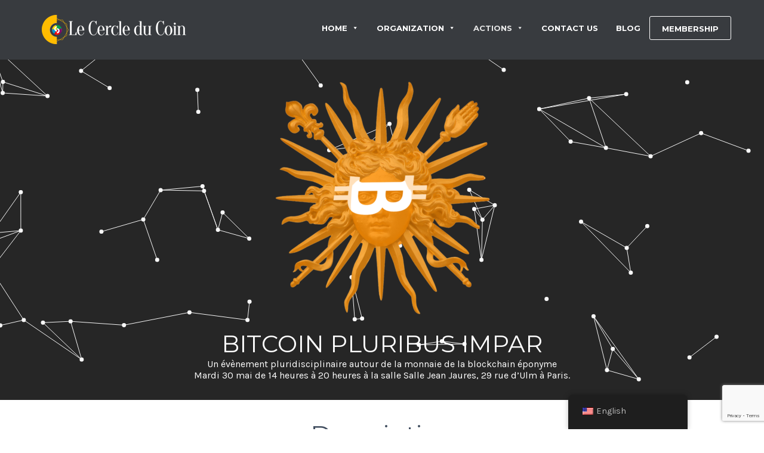

--- FILE ---
content_type: text/html; charset=UTF-8
request_url: https://lecercleducoin.fr/en/bitcoin-pluribus-impar/
body_size: 18975
content:
<!DOCTYPE html>
<!--[if IE 7]>
<html class="ie ie7" lang="en-US">
<![endif]-->
<!--[if IE 8]>
<html class="ie ie8" lang="en-US">
<![endif]-->
<!--[if !(IE 7) | !(IE 8)  ]><!-->
<html lang="en-US">
<!--<![endif]-->
<head>
<meta charset="UTF-8" />
<meta name="viewport" content="width=device-width, initial-scale=1.0">
<link rel="profile" href="http://gmpg.org/xfn/11" />
<link rel="pingback" href="https://lecercleducoin.fr/xmlrpc.php" />

<!--[if lt IE 9]>
<script src="https://lecercleducoin.fr/wp-content/themes/helpinghands/framework/js/html5.js" type="text/javascript"></script>
<script src="https://lecercleducoin.fr/wp-content/themes/helpinghands/framework/js/respond.min.js" type="text/javascript"></script>
<![endif]-->

<title>Bitcoin Pluribus Impar &#8211; Le Cercle du Coin</title>
<meta name='robots' content='max-image-preview:large' />
	<style>img:is([sizes="auto" i], [sizes^="auto," i]) { contain-intrinsic-size: 3000px 1500px }</style>
	<link rel="alternate" type="application/rss+xml" title="Le Cercle du Coin &raquo; Feed" href="https://lecercleducoin.fr/en/feed/" />
<link rel="alternate" type="application/rss+xml" title="Le Cercle du Coin &raquo; Comments Feed" href="https://lecercleducoin.fr/en/comments/feed/" />


<!-- WS Google Webmaster Tools v2.1 - https://wordpress.org/plugins/ws-google-webmaster-tools/ -->
<!-- Website - http://www.webshouter.net/ -->
<script>
  (function(i,s,o,g,r,a,m){i['GoogleAnalyticsObject']=r;i[r]=i[r]||function(){
  (i[r].q=i[r].q||[]).push(arguments)},i[r].l=1*new Date();a=s.createElement(o),
  m=s.getElementsByTagName(o)[0];a.async=1;a.src=g;m.parentNode.insertBefore(a,m)
  })(window,document,'script','//www.google-analytics.com/analytics.js','ga');

  ga('create', 'UA-70626705-1', 'auto');
  ga('send', 'pageview');

</script>
<!-- / WS Google Webmaster Tools plugin. -->

<script type="text/javascript">
/* <![CDATA[ */
window._wpemojiSettings = {"baseUrl":"https:\/\/s.w.org\/images\/core\/emoji\/15.0.3\/72x72\/","ext":".png","svgUrl":"https:\/\/s.w.org\/images\/core\/emoji\/15.0.3\/svg\/","svgExt":".svg","source":{"concatemoji":"https:\/\/lecercleducoin.fr\/wp-includes\/js\/wp-emoji-release.min.js?ver=6.7.4"}};
/*! This file is auto-generated */
!function(i,n){var o,s,e;function c(e){try{var t={supportTests:e,timestamp:(new Date).valueOf()};sessionStorage.setItem(o,JSON.stringify(t))}catch(e){}}function p(e,t,n){e.clearRect(0,0,e.canvas.width,e.canvas.height),e.fillText(t,0,0);var t=new Uint32Array(e.getImageData(0,0,e.canvas.width,e.canvas.height).data),r=(e.clearRect(0,0,e.canvas.width,e.canvas.height),e.fillText(n,0,0),new Uint32Array(e.getImageData(0,0,e.canvas.width,e.canvas.height).data));return t.every(function(e,t){return e===r[t]})}function u(e,t,n){switch(t){case"flag":return n(e,"\ud83c\udff3\ufe0f\u200d\u26a7\ufe0f","\ud83c\udff3\ufe0f\u200b\u26a7\ufe0f")?!1:!n(e,"\ud83c\uddfa\ud83c\uddf3","\ud83c\uddfa\u200b\ud83c\uddf3")&&!n(e,"\ud83c\udff4\udb40\udc67\udb40\udc62\udb40\udc65\udb40\udc6e\udb40\udc67\udb40\udc7f","\ud83c\udff4\u200b\udb40\udc67\u200b\udb40\udc62\u200b\udb40\udc65\u200b\udb40\udc6e\u200b\udb40\udc67\u200b\udb40\udc7f");case"emoji":return!n(e,"\ud83d\udc26\u200d\u2b1b","\ud83d\udc26\u200b\u2b1b")}return!1}function f(e,t,n){var r="undefined"!=typeof WorkerGlobalScope&&self instanceof WorkerGlobalScope?new OffscreenCanvas(300,150):i.createElement("canvas"),a=r.getContext("2d",{willReadFrequently:!0}),o=(a.textBaseline="top",a.font="600 32px Arial",{});return e.forEach(function(e){o[e]=t(a,e,n)}),o}function t(e){var t=i.createElement("script");t.src=e,t.defer=!0,i.head.appendChild(t)}"undefined"!=typeof Promise&&(o="wpEmojiSettingsSupports",s=["flag","emoji"],n.supports={everything:!0,everythingExceptFlag:!0},e=new Promise(function(e){i.addEventListener("DOMContentLoaded",e,{once:!0})}),new Promise(function(t){var n=function(){try{var e=JSON.parse(sessionStorage.getItem(o));if("object"==typeof e&&"number"==typeof e.timestamp&&(new Date).valueOf()<e.timestamp+604800&&"object"==typeof e.supportTests)return e.supportTests}catch(e){}return null}();if(!n){if("undefined"!=typeof Worker&&"undefined"!=typeof OffscreenCanvas&&"undefined"!=typeof URL&&URL.createObjectURL&&"undefined"!=typeof Blob)try{var e="postMessage("+f.toString()+"("+[JSON.stringify(s),u.toString(),p.toString()].join(",")+"));",r=new Blob([e],{type:"text/javascript"}),a=new Worker(URL.createObjectURL(r),{name:"wpTestEmojiSupports"});return void(a.onmessage=function(e){c(n=e.data),a.terminate(),t(n)})}catch(e){}c(n=f(s,u,p))}t(n)}).then(function(e){for(var t in e)n.supports[t]=e[t],n.supports.everything=n.supports.everything&&n.supports[t],"flag"!==t&&(n.supports.everythingExceptFlag=n.supports.everythingExceptFlag&&n.supports[t]);n.supports.everythingExceptFlag=n.supports.everythingExceptFlag&&!n.supports.flag,n.DOMReady=!1,n.readyCallback=function(){n.DOMReady=!0}}).then(function(){return e}).then(function(){var e;n.supports.everything||(n.readyCallback(),(e=n.source||{}).concatemoji?t(e.concatemoji):e.wpemoji&&e.twemoji&&(t(e.twemoji),t(e.wpemoji)))}))}((window,document),window._wpemojiSettings);
/* ]]> */
</script>
<link rel='stylesheet' id='vc_extensions_cqbundle_adminicon-css' href='https://lecercleducoin.fr/wp-content/plugins/vc-extensions-bundle/css/admin_icon.min.css?ver=6.7.4' type='text/css' media='all' />
<link rel='stylesheet' id='wpvcpg.particleground-style-css' href='https://lecercleducoin.fr/wp-content/plugins/wp_particleground/wpvcpg.particleground.css?ver=6.7.4' type='text/css' media='all' />
<style id='wp-emoji-styles-inline-css' type='text/css'>

	img.wp-smiley, img.emoji {
		display: inline !important;
		border: none !important;
		box-shadow: none !important;
		height: 1em !important;
		width: 1em !important;
		margin: 0 0.07em !important;
		vertical-align: -0.1em !important;
		background: none !important;
		padding: 0 !important;
	}
</style>
<link rel='stylesheet' id='wp-block-library-css' href='https://lecercleducoin.fr/wp-includes/css/dist/block-library/style.min.css?ver=6.7.4' type='text/css' media='all' />
<style id='classic-theme-styles-inline-css' type='text/css'>
/*! This file is auto-generated */
.wp-block-button__link{color:#fff;background-color:#32373c;border-radius:9999px;box-shadow:none;text-decoration:none;padding:calc(.667em + 2px) calc(1.333em + 2px);font-size:1.125em}.wp-block-file__button{background:#32373c;color:#fff;text-decoration:none}
</style>
<style id='global-styles-inline-css' type='text/css'>
:root{--wp--preset--aspect-ratio--square: 1;--wp--preset--aspect-ratio--4-3: 4/3;--wp--preset--aspect-ratio--3-4: 3/4;--wp--preset--aspect-ratio--3-2: 3/2;--wp--preset--aspect-ratio--2-3: 2/3;--wp--preset--aspect-ratio--16-9: 16/9;--wp--preset--aspect-ratio--9-16: 9/16;--wp--preset--color--black: #000000;--wp--preset--color--cyan-bluish-gray: #abb8c3;--wp--preset--color--white: #ffffff;--wp--preset--color--pale-pink: #f78da7;--wp--preset--color--vivid-red: #cf2e2e;--wp--preset--color--luminous-vivid-orange: #ff6900;--wp--preset--color--luminous-vivid-amber: #fcb900;--wp--preset--color--light-green-cyan: #7bdcb5;--wp--preset--color--vivid-green-cyan: #00d084;--wp--preset--color--pale-cyan-blue: #8ed1fc;--wp--preset--color--vivid-cyan-blue: #0693e3;--wp--preset--color--vivid-purple: #9b51e0;--wp--preset--gradient--vivid-cyan-blue-to-vivid-purple: linear-gradient(135deg,rgba(6,147,227,1) 0%,rgb(155,81,224) 100%);--wp--preset--gradient--light-green-cyan-to-vivid-green-cyan: linear-gradient(135deg,rgb(122,220,180) 0%,rgb(0,208,130) 100%);--wp--preset--gradient--luminous-vivid-amber-to-luminous-vivid-orange: linear-gradient(135deg,rgba(252,185,0,1) 0%,rgba(255,105,0,1) 100%);--wp--preset--gradient--luminous-vivid-orange-to-vivid-red: linear-gradient(135deg,rgba(255,105,0,1) 0%,rgb(207,46,46) 100%);--wp--preset--gradient--very-light-gray-to-cyan-bluish-gray: linear-gradient(135deg,rgb(238,238,238) 0%,rgb(169,184,195) 100%);--wp--preset--gradient--cool-to-warm-spectrum: linear-gradient(135deg,rgb(74,234,220) 0%,rgb(151,120,209) 20%,rgb(207,42,186) 40%,rgb(238,44,130) 60%,rgb(251,105,98) 80%,rgb(254,248,76) 100%);--wp--preset--gradient--blush-light-purple: linear-gradient(135deg,rgb(255,206,236) 0%,rgb(152,150,240) 100%);--wp--preset--gradient--blush-bordeaux: linear-gradient(135deg,rgb(254,205,165) 0%,rgb(254,45,45) 50%,rgb(107,0,62) 100%);--wp--preset--gradient--luminous-dusk: linear-gradient(135deg,rgb(255,203,112) 0%,rgb(199,81,192) 50%,rgb(65,88,208) 100%);--wp--preset--gradient--pale-ocean: linear-gradient(135deg,rgb(255,245,203) 0%,rgb(182,227,212) 50%,rgb(51,167,181) 100%);--wp--preset--gradient--electric-grass: linear-gradient(135deg,rgb(202,248,128) 0%,rgb(113,206,126) 100%);--wp--preset--gradient--midnight: linear-gradient(135deg,rgb(2,3,129) 0%,rgb(40,116,252) 100%);--wp--preset--font-size--small: 13px;--wp--preset--font-size--medium: 20px;--wp--preset--font-size--large: 36px;--wp--preset--font-size--x-large: 42px;--wp--preset--font-family--inter: "Inter", sans-serif;--wp--preset--font-family--cardo: Cardo;--wp--preset--spacing--20: 0.44rem;--wp--preset--spacing--30: 0.67rem;--wp--preset--spacing--40: 1rem;--wp--preset--spacing--50: 1.5rem;--wp--preset--spacing--60: 2.25rem;--wp--preset--spacing--70: 3.38rem;--wp--preset--spacing--80: 5.06rem;--wp--preset--shadow--natural: 6px 6px 9px rgba(0, 0, 0, 0.2);--wp--preset--shadow--deep: 12px 12px 50px rgba(0, 0, 0, 0.4);--wp--preset--shadow--sharp: 6px 6px 0px rgba(0, 0, 0, 0.2);--wp--preset--shadow--outlined: 6px 6px 0px -3px rgba(255, 255, 255, 1), 6px 6px rgba(0, 0, 0, 1);--wp--preset--shadow--crisp: 6px 6px 0px rgba(0, 0, 0, 1);}:where(.is-layout-flex){gap: 0.5em;}:where(.is-layout-grid){gap: 0.5em;}body .is-layout-flex{display: flex;}.is-layout-flex{flex-wrap: wrap;align-items: center;}.is-layout-flex > :is(*, div){margin: 0;}body .is-layout-grid{display: grid;}.is-layout-grid > :is(*, div){margin: 0;}:where(.wp-block-columns.is-layout-flex){gap: 2em;}:where(.wp-block-columns.is-layout-grid){gap: 2em;}:where(.wp-block-post-template.is-layout-flex){gap: 1.25em;}:where(.wp-block-post-template.is-layout-grid){gap: 1.25em;}.has-black-color{color: var(--wp--preset--color--black) !important;}.has-cyan-bluish-gray-color{color: var(--wp--preset--color--cyan-bluish-gray) !important;}.has-white-color{color: var(--wp--preset--color--white) !important;}.has-pale-pink-color{color: var(--wp--preset--color--pale-pink) !important;}.has-vivid-red-color{color: var(--wp--preset--color--vivid-red) !important;}.has-luminous-vivid-orange-color{color: var(--wp--preset--color--luminous-vivid-orange) !important;}.has-luminous-vivid-amber-color{color: var(--wp--preset--color--luminous-vivid-amber) !important;}.has-light-green-cyan-color{color: var(--wp--preset--color--light-green-cyan) !important;}.has-vivid-green-cyan-color{color: var(--wp--preset--color--vivid-green-cyan) !important;}.has-pale-cyan-blue-color{color: var(--wp--preset--color--pale-cyan-blue) !important;}.has-vivid-cyan-blue-color{color: var(--wp--preset--color--vivid-cyan-blue) !important;}.has-vivid-purple-color{color: var(--wp--preset--color--vivid-purple) !important;}.has-black-background-color{background-color: var(--wp--preset--color--black) !important;}.has-cyan-bluish-gray-background-color{background-color: var(--wp--preset--color--cyan-bluish-gray) !important;}.has-white-background-color{background-color: var(--wp--preset--color--white) !important;}.has-pale-pink-background-color{background-color: var(--wp--preset--color--pale-pink) !important;}.has-vivid-red-background-color{background-color: var(--wp--preset--color--vivid-red) !important;}.has-luminous-vivid-orange-background-color{background-color: var(--wp--preset--color--luminous-vivid-orange) !important;}.has-luminous-vivid-amber-background-color{background-color: var(--wp--preset--color--luminous-vivid-amber) !important;}.has-light-green-cyan-background-color{background-color: var(--wp--preset--color--light-green-cyan) !important;}.has-vivid-green-cyan-background-color{background-color: var(--wp--preset--color--vivid-green-cyan) !important;}.has-pale-cyan-blue-background-color{background-color: var(--wp--preset--color--pale-cyan-blue) !important;}.has-vivid-cyan-blue-background-color{background-color: var(--wp--preset--color--vivid-cyan-blue) !important;}.has-vivid-purple-background-color{background-color: var(--wp--preset--color--vivid-purple) !important;}.has-black-border-color{border-color: var(--wp--preset--color--black) !important;}.has-cyan-bluish-gray-border-color{border-color: var(--wp--preset--color--cyan-bluish-gray) !important;}.has-white-border-color{border-color: var(--wp--preset--color--white) !important;}.has-pale-pink-border-color{border-color: var(--wp--preset--color--pale-pink) !important;}.has-vivid-red-border-color{border-color: var(--wp--preset--color--vivid-red) !important;}.has-luminous-vivid-orange-border-color{border-color: var(--wp--preset--color--luminous-vivid-orange) !important;}.has-luminous-vivid-amber-border-color{border-color: var(--wp--preset--color--luminous-vivid-amber) !important;}.has-light-green-cyan-border-color{border-color: var(--wp--preset--color--light-green-cyan) !important;}.has-vivid-green-cyan-border-color{border-color: var(--wp--preset--color--vivid-green-cyan) !important;}.has-pale-cyan-blue-border-color{border-color: var(--wp--preset--color--pale-cyan-blue) !important;}.has-vivid-cyan-blue-border-color{border-color: var(--wp--preset--color--vivid-cyan-blue) !important;}.has-vivid-purple-border-color{border-color: var(--wp--preset--color--vivid-purple) !important;}.has-vivid-cyan-blue-to-vivid-purple-gradient-background{background: var(--wp--preset--gradient--vivid-cyan-blue-to-vivid-purple) !important;}.has-light-green-cyan-to-vivid-green-cyan-gradient-background{background: var(--wp--preset--gradient--light-green-cyan-to-vivid-green-cyan) !important;}.has-luminous-vivid-amber-to-luminous-vivid-orange-gradient-background{background: var(--wp--preset--gradient--luminous-vivid-amber-to-luminous-vivid-orange) !important;}.has-luminous-vivid-orange-to-vivid-red-gradient-background{background: var(--wp--preset--gradient--luminous-vivid-orange-to-vivid-red) !important;}.has-very-light-gray-to-cyan-bluish-gray-gradient-background{background: var(--wp--preset--gradient--very-light-gray-to-cyan-bluish-gray) !important;}.has-cool-to-warm-spectrum-gradient-background{background: var(--wp--preset--gradient--cool-to-warm-spectrum) !important;}.has-blush-light-purple-gradient-background{background: var(--wp--preset--gradient--blush-light-purple) !important;}.has-blush-bordeaux-gradient-background{background: var(--wp--preset--gradient--blush-bordeaux) !important;}.has-luminous-dusk-gradient-background{background: var(--wp--preset--gradient--luminous-dusk) !important;}.has-pale-ocean-gradient-background{background: var(--wp--preset--gradient--pale-ocean) !important;}.has-electric-grass-gradient-background{background: var(--wp--preset--gradient--electric-grass) !important;}.has-midnight-gradient-background{background: var(--wp--preset--gradient--midnight) !important;}.has-small-font-size{font-size: var(--wp--preset--font-size--small) !important;}.has-medium-font-size{font-size: var(--wp--preset--font-size--medium) !important;}.has-large-font-size{font-size: var(--wp--preset--font-size--large) !important;}.has-x-large-font-size{font-size: var(--wp--preset--font-size--x-large) !important;}
:where(.wp-block-post-template.is-layout-flex){gap: 1.25em;}:where(.wp-block-post-template.is-layout-grid){gap: 1.25em;}
:where(.wp-block-columns.is-layout-flex){gap: 2em;}:where(.wp-block-columns.is-layout-grid){gap: 2em;}
:root :where(.wp-block-pullquote){font-size: 1.5em;line-height: 1.6;}
</style>
<link rel='stylesheet' id='contact-form-7-css' href='https://lecercleducoin.fr/wp-content/plugins/contact-form-7/includes/css/styles.css?ver=6.0.3' type='text/css' media='all' />
<style id='woocommerce-inline-inline-css' type='text/css'>
.woocommerce form .form-row .required { visibility: visible; }
</style>
<link rel='stylesheet' id='trp-floater-language-switcher-style-css' href='https://lecercleducoin.fr/wp-content/plugins/translatepress-multilingual/assets/css/trp-floater-language-switcher.css?ver=2.9.3' type='text/css' media='all' />
<link rel='stylesheet' id='trp-language-switcher-style-css' href='https://lecercleducoin.fr/wp-content/plugins/translatepress-multilingual/assets/css/trp-language-switcher.css?ver=2.9.3' type='text/css' media='all' />
<link rel='stylesheet' id='megamenu-css' href='https://lecercleducoin.fr/wp-content/uploads/maxmegamenu/style.css?ver=031c9a' type='text/css' media='all' />
<link rel='stylesheet' id='dashicons-css' href='https://lecercleducoin.fr/wp-includes/css/dashicons.min.css?ver=6.7.4' type='text/css' media='all' />
<style id='dashicons-inline-css' type='text/css'>
[data-font="Dashicons"]:before {font-family: 'Dashicons' !important;content: attr(data-icon) !important;speak: none !important;font-weight: normal !important;font-variant: normal !important;text-transform: none !important;line-height: 1 !important;font-style: normal !important;-webkit-font-smoothing: antialiased !important;-moz-osx-font-smoothing: grayscale !important;}
</style>
<link rel='stylesheet' id='js_composer_front-css' href='https://lecercleducoin.fr/wp-content/plugins/js_composer/assets/css/js_composer.min.css?ver=4.12.1' type='text/css' media='all' />
<link rel='stylesheet' id='sd-bootstrap-css' href='https://lecercleducoin.fr/wp-content/themes/helpinghands/framework/css/bootstrap.css?ver=6.7.4' type='text/css' media='all' />
<link rel='stylesheet' id='stylesheet-css' href='https://lecercleducoin.fr/wp-content/themes/helpinghands/style.css?ver=3' type='text/css' media='all' />
<link rel='stylesheet' id='sd-custom-css-css' href='https://lecercleducoin.fr/wp-content/themes/helpinghands/framework/admin/sd-admin-options/custom-styles.css?ver=6.7.4' type='text/css' media='all' />
<link rel='stylesheet' id='sd-font-awesome-css' href='https://lecercleducoin.fr/wp-content/themes/helpinghands/framework/css/font-awesome.css?ver=6.7.4' type='text/css' media='all' />
<link rel='stylesheet' id='flexslider-css' href='https://lecercleducoin.fr/wp-content/plugins/js_composer/assets/lib/bower/flexslider/flexslider.min.css?ver=4.12.1' type='text/css' media='all' />
<link rel='stylesheet' id='sd-prettyphoto-css' href='https://lecercleducoin.fr/wp-content/themes/helpinghands/framework/css/prettyPhoto.css?ver=6.7.4' type='text/css' media='all' />
<link rel='stylesheet' id='bsf-Defaults-css' href='https://lecercleducoin.fr/wp-content/uploads/smile_fonts/Defaults/Defaults.css?ver=6.7.4' type='text/css' media='all' />
<link rel='stylesheet' id='ultimate-style-min-css' href='https://lecercleducoin.fr/wp-content/plugins/Ultimate_VC_Addons/assets/min-css/ultimate.min.css?ver=3.13.7' type='text/css' media='all' />
<script type="text/javascript" src="https://lecercleducoin.fr/wp-includes/js/jquery/jquery.min.js?ver=3.7.1" id="jquery-core-js"></script>
<script type="text/javascript" src="https://lecercleducoin.fr/wp-includes/js/jquery/jquery-migrate.min.js?ver=3.4.1" id="jquery-migrate-js"></script>
<script type="text/javascript" src="https://lecercleducoin.fr/wp-content/plugins/woocommerce/assets/js/jquery-blockui/jquery.blockUI.min.js?ver=2.7.0-wc.9.5.3" id="jquery-blockui-js" data-wp-strategy="defer"></script>
<script type="text/javascript" src="https://lecercleducoin.fr/wp-content/plugins/woocommerce/assets/js/js-cookie/js.cookie.min.js?ver=2.1.4-wc.9.5.3" id="js-cookie-js" defer="defer" data-wp-strategy="defer"></script>
<script type="text/javascript" id="woocommerce-js-extra">
/* <![CDATA[ */
var woocommerce_params = {"ajax_url":"\/wp-admin\/admin-ajax.php","wc_ajax_url":"https:\/\/lecercleducoin.fr\/en\/?wc-ajax=%%endpoint%%"};
/* ]]> */
</script>
<script type="text/javascript" src="https://lecercleducoin.fr/wp-content/plugins/woocommerce/assets/js/frontend/woocommerce.min.js?ver=9.5.3" id="woocommerce-js" defer="defer" data-wp-strategy="defer"></script>
<script type="text/javascript" src="https://lecercleducoin.fr/wp-content/plugins/translatepress-multilingual/assets/js/trp-frontend-compatibility.js?ver=2.9.3" id="trp-frontend-compatibility-js"></script>
<script type="text/javascript" id="wc-add-to-cart-js-extra">
/* <![CDATA[ */
var wc_add_to_cart_params = {"ajax_url":"\/wp-admin\/admin-ajax.php","wc_ajax_url":"https:\/\/lecercleducoin.fr\/en\/?wc-ajax=%%endpoint%%","i18n_view_cart":"View cart","cart_url":"https:\/\/lecercleducoin.fr\/en\/paiement\/","is_cart":"","cart_redirect_after_add":""};
/* ]]> */
</script>
<script type="text/javascript" src="https://lecercleducoin.fr/wp-content/plugins/woocommerce/assets/js/frontend/add-to-cart.min.js?ver=9.5.3" id="wc-add-to-cart-js" data-wp-strategy="defer"></script>
<script type="text/javascript" src="https://lecercleducoin.fr/wp-content/plugins/js_composer/assets/js/vendors/woocommerce-add-to-cart.js?ver=4.12.1" id="vc_woocommerce-add-to-cart-js-js"></script>
<script type="text/javascript" src="https://lecercleducoin.fr/wp-content/plugins/Ultimate_VC_Addons/assets/min-js/ultimate.min.js?ver=3.13.7" id="ultimate-script-js"></script>
<link rel="https://api.w.org/" href="https://lecercleducoin.fr/en/wp-json/" /><link rel="alternate" title="JSON" type="application/json" href="https://lecercleducoin.fr/en/wp-json/wp/v2/pages/1266" /><link rel="EditURI" type="application/rsd+xml" title="RSD" href="https://lecercleducoin.fr/xmlrpc.php?rsd" />
<meta name="generator" content="WordPress 6.7.4" />
<meta name="generator" content="WooCommerce 9.5.3" />
<link rel="canonical" href="https://lecercleducoin.fr/en/bitcoin-pluribus-impar/" />
<link rel='shortlink' href='https://lecercleducoin.fr/en/?p=1266' />
<link rel="alternate" title="oEmbed (JSON)" type="application/json+oembed" href="https://lecercleducoin.fr/en/wp-json/oembed/1.0/embed?url=https%3A%2F%2Flecercleducoin.fr%2Fen%2Fbitcoin-pluribus-impar%2F" />
<link rel="alternate" title="oEmbed (XML)" type="text/xml+oembed" href="https://lecercleducoin.fr/en/wp-json/oembed/1.0/embed?url=https%3A%2F%2Flecercleducoin.fr%2Fen%2Fbitcoin-pluribus-impar%2F&#038;format=xml" />

		<!-- GA Google Analytics @ https://m0n.co/ga -->
		<script>
			(function(i,s,o,g,r,a,m){i['GoogleAnalyticsObject']=r;i[r]=i[r]||function(){
			(i[r].q=i[r].q||[]).push(arguments)},i[r].l=1*new Date();a=s.createElement(o),
			m=s.getElementsByTagName(o)[0];a.async=1;a.src=g;m.parentNode.insertBefore(a,m)
			})(window,document,'script','https://www.google-analytics.com/analytics.js','ga');
			ga('create', 'UA-70626705-1', 'auto');
			ga('require', 'linkid');
			ga('send', 'pageview');
		</script>

	<link rel="alternate" hreflang="fr-FR" href="https://lecercleducoin.fr/bitcoin-pluribus-impar/"/>
<link rel="alternate" hreflang="en-US" href="https://lecercleducoin.fr/en/bitcoin-pluribus-impar/"/>
<link rel="alternate" hreflang="fr" href="https://lecercleducoin.fr/bitcoin-pluribus-impar/"/>
<link rel="alternate" hreflang="en" href="https://lecercleducoin.fr/en/bitcoin-pluribus-impar/"/>
	<noscript><style>.woocommerce-product-gallery{ opacity: 1 !important; }</style></noscript>
	<style type="text/css">.recentcomments a{display:inline !important;padding:0 !important;margin:0 !important;}</style><meta name="generator" content="Powered by Visual Composer - drag and drop page builder for WordPress."/>
<!--[if lte IE 9]><link rel="stylesheet" type="text/css" href="https://lecercleducoin.fr/wp-content/plugins/js_composer/assets/css/vc_lte_ie9.min.css" media="screen"><![endif]--><!--[if IE  8]><link rel="stylesheet" type="text/css" href="https://lecercleducoin.fr/wp-content/plugins/js_composer/assets/css/vc-ie8.min.css" media="screen"><![endif]--><style class='wp-fonts-local' type='text/css'>
@font-face{font-family:Inter;font-style:normal;font-weight:300 900;font-display:fallback;src:url('https://lecercleducoin.fr/wp-content/plugins/woocommerce/assets/fonts/Inter-VariableFont_slnt,wght.woff2') format('woff2');font-stretch:normal;}
@font-face{font-family:Cardo;font-style:normal;font-weight:400;font-display:fallback;src:url('https://lecercleducoin.fr/wp-content/plugins/woocommerce/assets/fonts/cardo_normal_400.woff2') format('woff2');}
</style>
<link rel="icon" href="https://lecercleducoin.fr/wp-content/uploads/2021/12/cropped-favicdc-32x32.png" sizes="32x32" />
<link rel="icon" href="https://lecercleducoin.fr/wp-content/uploads/2021/12/cropped-favicdc-192x192.png" sizes="192x192" />
<link rel="apple-touch-icon" href="https://lecercleducoin.fr/wp-content/uploads/2021/12/cropped-favicdc-180x180.png" />
<meta name="msapplication-TileImage" content="https://lecercleducoin.fr/wp-content/uploads/2021/12/cropped-favicdc-270x270.png" />
<noscript><style type="text/css"> .wpb_animate_when_almost_visible { opacity: 1; }</style></noscript><style type="text/css">/** Mega Menu CSS: fs **/</style>
<style id="wpforms-css-vars-root">
				:root {
					--wpforms-field-border-radius: 3px;
--wpforms-field-border-style: solid;
--wpforms-field-border-size: 1px;
--wpforms-field-background-color: #ffffff;
--wpforms-field-border-color: rgba( 0, 0, 0, 0.25 );
--wpforms-field-border-color-spare: rgba( 0, 0, 0, 0.25 );
--wpforms-field-text-color: rgba( 0, 0, 0, 0.7 );
--wpforms-field-menu-color: #ffffff;
--wpforms-label-color: rgba( 0, 0, 0, 0.85 );
--wpforms-label-sublabel-color: rgba( 0, 0, 0, 0.55 );
--wpforms-label-error-color: #d63637;
--wpforms-button-border-radius: 3px;
--wpforms-button-border-style: none;
--wpforms-button-border-size: 1px;
--wpforms-button-background-color: #066aab;
--wpforms-button-border-color: #066aab;
--wpforms-button-text-color: #ffffff;
--wpforms-page-break-color: #066aab;
--wpforms-background-image: none;
--wpforms-background-position: center center;
--wpforms-background-repeat: no-repeat;
--wpforms-background-size: cover;
--wpforms-background-width: 100px;
--wpforms-background-height: 100px;
--wpforms-background-color: rgba( 0, 0, 0, 0 );
--wpforms-background-url: none;
--wpforms-container-padding: 0px;
--wpforms-container-border-style: none;
--wpforms-container-border-width: 1px;
--wpforms-container-border-color: #000000;
--wpforms-container-border-radius: 3px;
--wpforms-field-size-input-height: 43px;
--wpforms-field-size-input-spacing: 15px;
--wpforms-field-size-font-size: 16px;
--wpforms-field-size-line-height: 19px;
--wpforms-field-size-padding-h: 14px;
--wpforms-field-size-checkbox-size: 16px;
--wpforms-field-size-sublabel-spacing: 5px;
--wpforms-field-size-icon-size: 1;
--wpforms-label-size-font-size: 16px;
--wpforms-label-size-line-height: 19px;
--wpforms-label-size-sublabel-font-size: 14px;
--wpforms-label-size-sublabel-line-height: 17px;
--wpforms-button-size-font-size: 17px;
--wpforms-button-size-height: 41px;
--wpforms-button-size-padding-h: 15px;
--wpforms-button-size-margin-top: 10px;
--wpforms-container-shadow-size-box-shadow: none;

				}
			</style></head>
<body class="page-template page-template-full-width-page page-template-full-width-page-php page page-id-1266 page-parent sd-theme theme-helpinghands woocommerce-no-js translatepress-en_US mega-menu-main-header-menu wpb-js-composer js-comp-ver-4.12.1 vc_responsive">
<div class="sd-wrapper">
<header id="sd-header" class="clearfix">

		
	<div class="container sd-logo-menu">
		<div class="sd-logo-menu-content">
			<h1 class="sd-logo">
									<a href="https://lecercleducoin.fr/en/" title="Le Cercle du Coin" rel="home"> <img src="https://lecercleducoin.fr/wp-content/uploads/2015/11/cercleducoin-logo-small.png" alt="Le Cercle du Coin" /></a>
							</h1>
			<!-- sd-logo -->
			
							<div id="sd-sticky-wrapper" class="sd-header-style1 sd-sticky-header sd-opacity-trans">
					<div class="container">					
	<div class="sd-menu-wrapper clearfix">
		<div class="sd-menu-content">
			<nav class="sd-menu-nav">
				<div id="mega-menu-wrap-main-header-menu" class="mega-menu-wrap"><div class="mega-menu-toggle"><div class="mega-toggle-blocks-left"></div><div class="mega-toggle-blocks-center"></div><div class="mega-toggle-blocks-right"><div class='mega-toggle-block mega-menu-toggle-animated-block mega-toggle-block-0' id='mega-toggle-block-0'><button aria-label="Toggle Menu" class="mega-toggle-animated mega-toggle-animated-slider" type="button" aria-expanded="false">
                  <span class="mega-toggle-animated-box">
                    <span class="mega-toggle-animated-inner"></span>
                  </span>
                </button></div></div></div><ul id="mega-menu-main-header-menu" class="mega-menu max-mega-menu mega-menu-horizontal mega-no-js" data-event="hover_intent" data-effect="fade" data-effect-speed="200" data-effect-mobile="disabled" data-effect-speed-mobile="0" data-panel-width=".sd-logo-menu-content" data-mobile-force-width="false" data-second-click="go" data-document-click="collapse" data-vertical-behaviour="standard" data-breakpoint="992" data-unbind="true" data-mobile-state="collapse_all" data-mobile-direction="vertical" data-hover-intent-timeout="300" data-hover-intent-interval="100"><li class='mega-menu-item mega-menu-item-type-post_type mega-menu-item-object-page mega-menu-item-home mega-menu-item-has-children mega-align-bottom-left mega-menu-flyout mega-menu-item-428' id='mega-menu-item-428'><a class="mega-menu-link" href="https://lecercleducoin.fr/en/" aria-expanded="false" tabindex="0">HOME<span class="mega-indicator"></span></a>
<ul class="mega-sub-menu">
<li class='mega-menu-item mega-menu-item-type-post_type mega-menu-item-object-page mega-menu-item-1958' id='mega-menu-item-1958'><a class="mega-menu-link" href="https://lecercleducoin.fr/en/vos-questions-sur-bitcoin-faq/">Vos questions sur Bitcoin ( FAQ)</a></li></ul>
</li><li class='mega-menu-item mega-menu-item-type-custom mega-menu-item-object-custom mega-menu-item-has-children mega-align-bottom-left mega-menu-flyout mega-menu-item-589' id='mega-menu-item-589'><a class="mega-menu-link" href="#" aria-expanded="false" tabindex="0">ORGANIZATION<span class="mega-indicator"></span></a>
<ul class="mega-sub-menu">
<li class='mega-menu-item mega-menu-item-type-custom mega-menu-item-object-custom mega-menu-item-has-children mega-menu-item-927' id='mega-menu-item-927'><a class="mega-menu-link" href="#" aria-expanded="false">TEXTES<span class="mega-indicator"></span></a>
	<ul class="mega-sub-menu">
<li class='mega-menu-item mega-menu-item-type-post_type mega-menu-item-object-page mega-menu-item-515' id='mega-menu-item-515'><a class="mega-menu-link" href="https://lecercleducoin.fr/en/statuts/">STATUTS</a></li><li class='mega-menu-item mega-menu-item-type-post_type mega-menu-item-object-page mega-menu-item-514' id='mega-menu-item-514'><a class="mega-menu-link" href="https://lecercleducoin.fr/en/reglement-interieur/">RÈGLEMENT INTÉRIEUR</a></li><li class='mega-menu-item mega-menu-item-type-post_type mega-menu-item-object-page mega-menu-item-612' id='mega-menu-item-612'><a class="mega-menu-link" href="https://lecercleducoin.fr/en/manifeste/">MANIFESTE</a></li><li class='mega-menu-item mega-menu-item-type-post_type mega-menu-item-object-page mega-menu-item-845' id='mega-menu-item-845'><a class="mega-menu-link" href="https://lecercleducoin.fr/en/proces-verbaux/">PROCÈS VERBAUX</a></li>	</ul>
</li><li class='mega-menu-item mega-menu-item-type-post_type mega-menu-item-object-page mega-menu-item-has-children mega-menu-item-1991' id='mega-menu-item-1991'><a class="mega-menu-link" href="https://lecercleducoin.fr/en/nos-communiques/" aria-expanded="false">NOS COMMUNIQUÉS<span class="mega-indicator"></span></a>
	<ul class="mega-sub-menu">
<li class='mega-menu-item mega-menu-item-type-post_type mega-menu-item-object-page mega-menu-item-10607' id='mega-menu-item-10607'><a class="mega-menu-link" href="https://lecercleducoin.fr/en/nos-communiques/aux-armes-et-cetera/">« Aux armes, et cetera ! »</a></li>	</ul>
</li><li class='mega-menu-item mega-menu-item-type-custom mega-menu-item-object-custom mega-menu-item-has-children mega-menu-item-2279' id='mega-menu-item-2279'><a class="mega-menu-link" href="#" aria-expanded="false">TRIBUNES DE MEMBRES<span class="mega-indicator"></span></a>
	<ul class="mega-sub-menu">
<li class='mega-menu-item mega-menu-item-type-post_type mega-menu-item-object-page mega-menu-item-2280' id='mega-menu-item-2280'><a class="mega-menu-link" href="https://lecercleducoin.fr/en/fiscalite-des-cryptos-vers-un-fiasco/">Fiscalité des cryptos ... vers un fiasco ?</a></li>	</ul>
</li><li class='mega-menu-item mega-menu-item-type-post_type mega-menu-item-object-page mega-menu-item-1879' id='mega-menu-item-1879'><a class="mega-menu-link" href="https://lecercleducoin.fr/en/nos-meet-up/">MEET UP</a></li><li class='mega-menu-item mega-menu-item-type-post_type mega-menu-item-object-page mega-menu-item-825' id='mega-menu-item-825'><a class="mega-menu-link" href="https://lecercleducoin.fr/en/commissions-et-competences/">COMMISSION ET COMPÉTENCES</a></li><li class='mega-menu-item mega-menu-item-type-post_type mega-menu-item-object-page mega-menu-item-826' id='mega-menu-item-826'><a class="mega-menu-link" href="https://lecercleducoin.fr/en/comptes/">NOS COMPTES</a></li></ul>
</li><li class='mega-menu-item mega-menu-item-type-custom mega-menu-item-object-custom mega-current-menu-ancestor mega-current-menu-parent mega-menu-item-has-children mega-align-bottom-left mega-menu-flyout mega-menu-item-1191' id='mega-menu-item-1191'><a class="mega-menu-link" href="#" aria-expanded="false" tabindex="0">ACTIONS<span class="mega-indicator"></span></a>
<ul class="mega-sub-menu">
<li class='mega-menu-item mega-menu-item-type-post_type mega-menu-item-object-page mega-menu-item-1189' id='mega-menu-item-1189'><a class="mega-menu-link" href="https://lecercleducoin.fr/en/passage-du-bitcoin-french-bitcoin-boulevard/">PASSAGE DU BITCOIN</a></li><li class='mega-menu-item mega-menu-item-type-post_type mega-menu-item-object-page mega-menu-item-1190' id='mega-menu-item-1190'><a class="mega-menu-link" href="https://lecercleducoin.fr/en/defi-bitcoin-raj-autodisciple/">DÉFI BITCOIN AVEC RAJ (hiver 2017)</a></li><li class='mega-menu-item mega-menu-item-type-post_type mega-menu-item-object-page mega-current-menu-item mega-page_item mega-page-item-1266 mega-current_page_item mega-menu-item-has-children mega-menu-item-1286' id='mega-menu-item-1286'><a class="mega-menu-link" href="https://lecercleducoin.fr/en/bitcoin-pluribus-impar/" aria-expanded="false" aria-current="page">BITCOIN PLURIBUS IMPAR (mai 2017)<span class="mega-indicator"></span></a>
	<ul class="mega-sub-menu">
<li class='mega-menu-item mega-menu-item-type-post_type mega-menu-item-object-page mega-menu-item-1951' id='mega-menu-item-1951'><a class="mega-menu-link" href="https://lecercleducoin.fr/en/bitcoin-pluribus-impar/souvenir/">BITCOIN SOUVENIR</a></li>	</ul>
</li><li class='mega-menu-item mega-menu-item-type-post_type mega-menu-item-object-page mega-menu-item-1793' id='mega-menu-item-1793'><a class="mega-menu-link" href="https://lecercleducoin.fr/en/partenariat-4l-trophy/">PARTENARIAT 4L TROPHY (hiver 2018)</a></li></ul>
</li><li class='mega-menu-item mega-menu-item-type-post_type mega-menu-item-object-page mega-align-bottom-left mega-menu-flyout mega-menu-item-516' id='mega-menu-item-516'><a class="mega-menu-link" href="https://lecercleducoin.fr/en/contact-us/" tabindex="0">CONTACT US</a></li><li class='mega-menu-item mega-menu-item-type-custom mega-menu-item-object-custom mega-align-bottom-left mega-menu-flyout mega-menu-item-755' id='mega-menu-item-755'><a target="_blank" class="mega-menu-link" href="https://le-coin-coin.fr/blogs/le-cercle-du-coin/" tabindex="0">BLOG</a></li><li class='mega-sd-menu-button mega-menu-item mega-menu-item-type-custom mega-menu-item-object-custom mega-align-bottom-left mega-menu-flyout mega-menu-item-410' id='mega-menu-item-410'><a class="mega-menu-link" href="http://lecercleducoin.fr/en/?p=524" tabindex="0">MEMBERSHIP</a></li></ul></div>			</nav>
		</div>
		<!-- sd-menu-content -->
		<span class="sd-responsive-menu-toggle"><a href="#sidr-main"><i class="fa fa-bars"></i>MENU</a></span>
	</div>
	<!-- sd-menu-wrapper -->
					</div>				</div>
			
		</div>
		<!-- sd-logo-menu-content -->
	</div>
	<!-- sd-logo-menu -->
	</header>
<!-- #sd-header -->

	<div class="sd-page-top clearfix sd-display-none">
		<div class="container"> 
			<!-- page title -->
							<h2>
					Bitcoin Pluribus Impar				</h2>
				
		</div>
		<!-- container -->	
	</div>
	<!-- sd-page-top -->

	<article id="post-1266" class="sd-full-width clearfix post-1266 page type-page status-publish has-post-thumbnail hentry"> 
		<div class="entry-content">
			<div class="wpb_row clearfix vc_row-fluid" ><div class="wpb_column vc_column_container vc_col-sm-12"><div class="vc_column-inner"><div class="wpb_wrapper"><div class="vc_empty_space"  style="height: 32px" ><span class="vc_empty_space_inner"></span></div>

	<div class="wpb_single_image wpb_content_element vc_align_center  wpb_animate_when_almost_visible wpb_appear">
		
		<figure class="wpb_wrapper vc_figure">
			<div class="vc_single_image-wrapper   vc_box_border_grey"><img fetchpriority="high" decoding="async" class="vc_single_image-img" src="https://lecercleducoin.fr/wp-content/uploads/2017/01/logoenscarre.png" width="376" height="400" alt="logoenscarre" title="logoenscarre" /></div>
		</figure>
	</div>
<div id="ultimate-heading-4794696d33b35a376" class="uvc-heading ultimate-heading-4794696d33b35a376 uvc-4041" data-hspacer="no_spacer"  data-halign="center" style="text-align:center"><div class="uvc-heading-spacer no_spacer" style="top"></div><div class="uvc-main-heading ult-responsive"  data-ultimate-target='.uvc-heading.ultimate-heading-4794696d33b35a376 h1'  data-responsive-json-new='{"font-size":"","line-height":""}' ><h1 style="font-weight:normal;color:#ffffff;">BITCOIN PLURIBUS IMPAR</h1></div><div class="uvc-sub-heading ult-responsive"  data-ultimate-target='.uvc-heading.ultimate-heading-4794696d33b35a376 .uvc-sub-heading '  data-responsive-json-new='{"font-size":"","line-height":""}'  style="font-weight:normal;"><span style="color: #ffffff;">Un évènement pluridisciplinaire autour de la monnaie de la blockchain éponyme</span><br />
<span class="s1" style="color: #ffffff;">Mardi 30 mai de 14 heures à 20 heures à la salle Salle Jean Jaures, 29 rue d’Ulm à Paris.</span></div></div><div class="vc_empty_space"  style="height: 32px" ><span class="vc_empty_space_inner"></span></div>
</div></div></div></div><div id="wpvc_row_particles" style="position: absolute; left=0; top=0; width: 100%; height: 100%;background: rgba(38, 38, 38, 1.0)" data-minspeedx="1" data-maxspeedx="7" data-minspeedy="1" data-maxspeedy="7" data-directionx="center" data-directiony="center" data-density="10000" data-dotcolor="rgba(247, 247, 247, 1.0)" data-linecolor="rgba(247, 247, 247, 1.0)" data-particleradius="7" data-linewidth="1" data-proximity="100" data-parallax="true" data-parallaxmultiplier="5" data-grabhover="true" data-grabdistance="100"></div><div class="wpb_row clearfix vc_row-fluid" ><div class="wpb_column vc_column_container vc_col-sm-3"><div class="vc_column-inner"><div class="wpb_wrapper"></div></div></div><div class="wpb_column vc_column_container vc_col-sm-6"><div class="vc_column-inner"><div class="wpb_wrapper"><div class="vc_empty_space"  style="height: 32px" ><span class="vc_empty_space_inner"></span></div>
<div id="ultimate-heading-2791696d33b35ac26" class="uvc-heading ultimate-heading-2791696d33b35ac26 uvc-7891" data-hspacer="no_spacer"  data-halign="center" style="text-align:center"><div class="uvc-heading-spacer no_spacer" style="top"></div><div class="uvc-main-heading ult-responsive"  data-ultimate-target='.uvc-heading.ultimate-heading-2791696d33b35ac26 h2'  data-responsive-json-new='{"font-size":"","line-height":""}' ><h2 style="font-weight:normal;">Description</h2></div></div>
	<div class="wpb_text_column wpb_content_element">
		<div class="wpb_wrapper">
			<p class="p1"><span class="s1">« Bitcoin Pluribus Impar » est un événement universitaire qui a été produit en partenariat par <a href="http://lecercleducoin.fr/en/"><span class="s2">Le Cercle du Coin</span></a> (première association francophone sur le Bitcoin et les blockchains) et la prestigieuse <a href="http://www.ens.fr/"><span class="s2">Ecole normale supérieure</span></a> de la rue d’Ulm qui a abrité la rencontre, le 30 mai 2017.</span></p>
<p class="p1"><span class="s1">Pourquoi<span class="Apple-converted-space">  </span>ce titre latin « Bitcoin pluribus impar » ? Parce que, comme le soleil dans la devise de Louis XIV, Bitcoin est un astre sans égal et qui ne se rend à nulle comparaison. La seule description scientifique ou la seule critique économique n’en rendent jamais entièrement raison.</span></p>
<p class="p1"><span class="s1">L’événement pluridisciplinaire n’entendait donc pas juxtaposer, il a tenté de mettre en vision binoculaire les regards d’orateurs fort divers : des mathématiciens, informaticiens et cryptologues se sont exprimés devant des spécialistes réputés issus des sciences sociales les plus variées (numismate, historien, philosophe, économiste, juriste) mais aussi devant un gendarme ou un haut-fonctionnaire.</span></p>
<p class="p1"><span class="s1">Il s’agissait de déplacer le regard sur le bitcoin et d’étonner, avec les points de vue les plus larges.</span></p>
<p class="p1">Durant l’après-midi , a été réalisée une opération d’émission d’un « Bitcoin numismatique » dont les détails sont présentés sur la page <a href="http://lecercleducoin.fr/en/bitcoin-pluribus-impar/souvenir/">Bitcoin Souvenir</a></p>

		</div>
	</div>
<div id="ultimate-heading-7369696d33b35ad33" class="uvc-heading ultimate-heading-7369696d33b35ad33 uvc-9692" data-hspacer="no_spacer"  data-halign="center" style="text-align:center"><div class="uvc-heading-spacer no_spacer" style="top"></div><div class="uvc-main-heading ult-responsive"  data-ultimate-target='.uvc-heading.ultimate-heading-7369696d33b35ad33 h2'  data-responsive-json-new='{"font-size":"","line-height":""}' ><h2 style="font-weight:normal;">Photos</h2></div><div class="uvc-sub-heading ult-responsive"  data-ultimate-target='.uvc-heading.ultimate-heading-7369696d33b35ad33 .uvc-sub-heading '  data-responsive-json-new='{"font-size":"","line-height":""}'  style="font-weight:normal;"></p>
<p style="text-align: center;">Patientez pendant leur chargement</p>
<p></div></div><!-- vc_grid start -->
<div class="vc_grid-container-wrapper vc_clearfix">
	<div class="vc_grid-container vc_clearfix wpb_content_element vc_masonry_media_grid" data-initial-loading-animation="fadeIn" data-vc-grid-settings="{&quot;page_id&quot;:1266,&quot;style&quot;:&quot;load-more-masonry&quot;,&quot;action&quot;:&quot;vc_get_vc_grid_data&quot;,&quot;shortcode_id&quot;:&quot;{\&quot;failed_to_get_id\&quot;:\&quot;vc_gid:1499550142045-b202a311-722b-1\&quot;}&quot;,&quot;items_per_page&quot;:&quot;15&quot;,&quot;btn_data&quot;:{&quot;title&quot;:&quot;En voir plus&quot;,&quot;style&quot;:&quot;flat&quot;,&quot;gradient_color_1&quot;:&quot;flat&quot;,&quot;gradient_color_2&quot;:&quot;flat&quot;,&quot;gradient_custom_color_1&quot;:&quot;flat&quot;,&quot;gradient_custom_color_2&quot;:&quot;flat&quot;,&quot;gradient_text_color&quot;:&quot;flat&quot;,&quot;custom_background&quot;:&quot;#ededed&quot;,&quot;custom_text&quot;:&quot;#666&quot;,&quot;outline_custom_color&quot;:&quot;#666&quot;,&quot;outline_custom_hover_background&quot;:&quot;#666&quot;,&quot;outline_custom_hover_text&quot;:&quot;#fff&quot;,&quot;shape&quot;:&quot;rounded&quot;,&quot;color&quot;:&quot;orange&quot;,&quot;size&quot;:&quot;md&quot;,&quot;align&quot;:&quot;inline&quot;,&quot;button_block&quot;:&quot;&quot;,&quot;add_icon&quot;:&quot;true&quot;,&quot;i_align&quot;:&quot;left&quot;,&quot;i_type&quot;:&quot;fontawesome&quot;,&quot;i_icon_fontawesome&quot;:&quot;fa fa-plus-circle&quot;,&quot;i_icon_openiconic&quot;:&quot;vc-oi vc-oi-dial&quot;,&quot;i_icon_typicons&quot;:&quot;typcn typcn-adjust-brightness&quot;,&quot;i_icon_entypo&quot;:&quot;entypo-icon entypo-icon-note&quot;,&quot;i_icon_linecons&quot;:&quot;vc_li vc_li-heart&quot;,&quot;i_icon_monosocial&quot;:&quot;vc_li vc_li-heart&quot;,&quot;i_icon_pixelicons&quot;:&quot;vc_pixel_icon vc_pixel_icon-alert&quot;,&quot;custom_onclick&quot;:&quot;vc_pixel_icon vc_pixel_icon-alert&quot;,&quot;custom_onclick_code&quot;:&quot;vc_pixel_icon vc_pixel_icon-alert&quot;},&quot;tag&quot;:&quot;vc_masonry_media_grid&quot;}" data-vc-request="https://lecercleducoin.fr/wp-admin/admin-ajax.php" data-vc-post-id="1266" data-vc-public-nonce="0e3bca69ab">
	</div>
</div><!-- vc_grid end -->
<div id="ultimate-heading-1426696d33b35b53d" class="uvc-heading ultimate-heading-1426696d33b35b53d uvc-9878" data-hspacer="no_spacer"  data-halign="center" style="text-align:center"><div class="uvc-heading-spacer no_spacer" style="top"></div><div class="uvc-main-heading ult-responsive"  data-ultimate-target='.uvc-heading.ultimate-heading-1426696d33b35b53d h2'  data-responsive-json-new='{"font-size":"","line-height":""}' ><h2 style="font-weight:normal;">Sponsors</h2></div></div><div class="vc_row wpb_row vc_inner vc_row-fluid"><div class="wpb_column vc_column_container vc_col-sm-3"><div class="vc_column-inner"><div class="wpb_wrapper">
	<div class="wpb_single_image wpb_content_element vc_align_center  wpb_animate_when_almost_visible wpb_top-to-bottom">
		
		<figure class="wpb_wrapper vc_figure">
			<div class="vc_single_image-wrapper vc_box_border_circle  vc_box_border_grey"><img decoding="async" class="vc_single_image-img" src="https://lecercleducoin.fr/wp-content/uploads/2015/11/Symbol-White-200x200.jpg" width="200" height="200" alt="Symbol White" title="Symbol White" /></div>
		</figure>
	</div>

	<div class="wpb_text_column wpb_content_element">
		<div class="wpb_wrapper">
			<p style="text-align: center;"><a href="https://www.eurekacertification.com/" target="_blank" rel="noopener noreferrer">EUREKA</a></p>

		</div>
	</div>
</div></div></div><div class="wpb_column vc_column_container vc_col-sm-3"><div class="vc_column-inner"><div class="wpb_wrapper">
	<div class="wpb_single_image wpb_content_element vc_align_center  wpb_animate_when_almost_visible wpb_top-to-bottom">
		
		<figure class="wpb_wrapper vc_figure">
			<div class="vc_single_image-wrapper vc_box_border_circle  vc_box_border_grey"><img decoding="async" class="vc_single_image-img" src="https://lecercleducoin.fr/wp-content/uploads/2017/01/bityblanc.jpg" width="200" height="200" alt="bityblanc" title="bityblanc" /></div>
		</figure>
	</div>

	<div class="wpb_text_column wpb_content_element">
		<div class="wpb_wrapper">
			<p style="text-align: center;"><a href="https://bity.com/" target="_blank" rel="noopener noreferrer">BITY</a></p>

		</div>
	</div>
</div></div></div><div class="wpb_column vc_column_container vc_col-sm-3"><div class="vc_column-inner"><div class="wpb_wrapper">
	<div class="wpb_single_image wpb_content_element vc_align_center  wpb_animate_when_almost_visible wpb_top-to-bottom">
		
		<figure class="wpb_wrapper vc_figure">
			<div class="vc_single_image-wrapper vc_box_border_circle  vc_box_border_grey"><img loading="lazy" decoding="async" class="vc_single_image-img" src="https://lecercleducoin.fr/wp-content/uploads/2017/01/maltemlogo.jpg" width="200" height="200" alt="maltemlogo" title="maltemlogo" /></div>
		</figure>
	</div>

	<div class="wpb_text_column wpb_content_element">
		<div class="wpb_wrapper">
			<p style="text-align: center;"><a href="http://www.maltem.com/" target="_blank" rel="noopener noreferrer">MALTEM</a></p>

		</div>
	</div>
</div></div></div><div class="wpb_column vc_column_container vc_col-sm-3"><div class="vc_column-inner"><div class="wpb_wrapper">
	<div class="wpb_single_image wpb_content_element vc_align_center  wpb_animate_when_almost_visible wpb_top-to-bottom">
		
		<figure class="wpb_wrapper vc_figure">
			<div class="vc_single_image-wrapper vc_box_border_circle  vc_box_border_grey"><img loading="lazy" decoding="async" class="vc_single_image-img" src="https://lecercleducoin.fr/wp-content/uploads/2015/11/Ledger-200x200.png" width="200" height="200" alt="Ledger" title="Ledger" /></div>
		</figure>
	</div>

	<div class="wpb_text_column wpb_content_element">
		<div class="wpb_wrapper">
			<p style="text-align: center;"><a href="https://www.ledger.co/" target="_blank" rel="noopener noreferrer">LEDGER</a></p>

		</div>
	</div>
</div></div></div></div><div id="ultimate-heading-1143696d33b35cbfb" class="uvc-heading ultimate-heading-1143696d33b35cbfb uvc-7753" data-hspacer="no_spacer"  data-halign="center" style="text-align:center"><div class="uvc-heading-spacer no_spacer" style="top"></div><div class="uvc-main-heading ult-responsive"  data-ultimate-target='.uvc-heading.ultimate-heading-1143696d33b35cbfb h2'  data-responsive-json-new='{"font-size":"","line-height":""}' ><h2 style="font-weight:normal;">Programme </h2></div><div class="uvc-sub-heading ult-responsive"  data-ultimate-target='.uvc-heading.ultimate-heading-1143696d33b35cbfb .uvc-sub-heading '  data-responsive-json-new='{"font-size":"","line-height":""}'  style="font-weight:normal;"></p>
<p style="text-align: center;"><strong> (et liens vers l&rsquo;enregistrement des conférences)</strong></p>
<p></div></div>
	<div class="wpb_text_column wpb_content_element">
		<div class="wpb_wrapper">
			<p>Une <a href="https://bitconseil.fr/conference-bitcoin-pluribus-impar/">synthèse de la journée</a> a été établie par Morgan Phuc et publiée sur le site Bitconseil. On y trouvera un résumé des interventions, que l&rsquo;on peut visionner ici en cliquant sus les noms des orateurs ci dessous.</p>
<p><em><strong>Présentation de la séance et de ses ambitions</strong></em></p>
<ul>
<li><strong><a href="https://www.youtube.com/embed/0oVufEIVe8g?start=10&amp;end=300" target="_blank" rel="noopener noreferrer">Jacques Favier</a> </strong>(normalien, Secrétaire du Cercle,  Auteur du blog « <a href="http://blog.lavoiedubitcoin.info" target="_blank" rel="noopener noreferrer">la Voie du Bitcoin</a> » co-auteur de «<a href="http://bitcoinlamonnaieacephale.fr" target="_blank" rel="noopener noreferrer">Bitcoin, la Monnaie Acéphale</a>»)</li>
</ul>
<p>&nbsp;</p>
<p><strong><em>D’où vient la valeur ?  </em></strong></p>
<ul>
<li><a href="https://www.youtube.com/watch?v=0oVufEIVe8g&amp;feature=youtu.be&amp;t=8m11s" target="_blank" rel="noopener noreferrer"><strong>Ricardo Perez-Marco</strong></a> (normalien, directeur d’études au CNRS, à l&rsquo;Institut de Mathématiques de Jussieu (IMJ-PRG))</li>
<li><a href="https://www.youtube.com/watch?v=pJD-m4hrNBs" target="_blank" rel="noopener noreferrer"><strong>Jean-Joseph Goux</strong></a> (docteur d’Etat en philosophie, a publié notamment <em>les Monnayeurs du langage</em>, <em>Frivolité de la Valeur </em>et <em>Le Trésor perdu de la finance folle</em>)</li>
</ul>
<p>&nbsp;</p>
<p><strong><em>De quoi est fait le bitcoin ?  </em></strong></p>
<ul>
<li><strong><a href="https://www.youtube.com/embed/juA77eScGew?start=8&amp;end=1214" target="_blank" rel="noopener noreferrer">Jean-Paul Delahaye</a> </strong>(mathématicien, professeur d’informatique à Lille 1)</li>
<li><a href="https://www.youtube.com/embed/juA77eScGew?start=1187&amp;end=2194" target="_blank" rel="noopener noreferrer"><strong>Marc Bompaire </strong></a>(archiviste-paléographe, Directeur de recherches au CNRS, Chaire de Numismatique à l’EPHE, Directeur de la <em>Revue Numismatique</em>)</li>
</ul>
<p>&nbsp;</p>
<p><strong><em>Trust in me ? </em></strong></p>
<ul>
<li><a href="https://www.youtube.com/embed/lP9Q0l5v83A?start=7&amp;end=1093" target="_blank" rel="noopener noreferrer"><strong>Jean-Jacques Quisquater </strong></a>(Professeur à l’Université catholique de Louvain, auteur de plus de 200 articles sur la cryptographie)</li>
<li><strong><a href="https://www.youtube.com/embed/lP9Q0l5v83A?start=1100&amp;end=2075" target="_blank" rel="noopener noreferrer">Pierre Cassou Nogues</a> </strong>(normalien, philosophe, professeur à Paris 8)</li>
<li><a href="https://www.youtube.com/embed/lP9Q0l5v83A?start=2078&amp;end=3221" target="_blank" rel="noopener noreferrer"><strong>Philippe Ratte</strong></a> (normalien, agrégé d’histoire, Fondation Prospective et Innovation, auteur de <em>Tintin et l’accès à soi</em>)</li>
</ul>
<p><a href="https://www.youtube.com/embed/j9zemXWsT5Q?start=11&amp;end=317" target="_blank" rel="noopener noreferrer"><strong><em>Hash-collector et </em></strong><strong><em>philatélie</em></strong></a><strong><em>, </em></strong><strong> </strong>une démonstration animée par des membres du Cercle</p>
<p>&nbsp;</p>
<p><strong><em>ψ</em></strong><strong><em>εύδομαι : jusqu’où l’anonymat est-il possible ?  </em></strong></p>
<ul>
<li><strong><a href="https://www.youtube.com/embed/j9zemXWsT5Q?start=318&amp;end=1565" target="_blank" rel="noopener noreferrer">David Pointcheval</a></strong> (normalien, directeur de Recherche au CNRS et responsable de l&rsquo;équipe de cryptographie ENS-CNRS-INRIA, auteurs de plus de 100 publications internationales, et co-inventeur d&rsquo;une dizaine de brevets)</li>
<li><a href="https://www.youtube.com//embed/j9zemXWsT5Q?start=1565&amp;end=2380" target="_blank" rel="noopener noreferrer"><strong>Georg Fuschbauer </strong></a>(chargé de recherche à l’INRIA, Crypto Team ENS)</li>
<li><a href="https://www.youtube.com/embed/j9zemXWsT5Q?start=2381&amp;end=3920" target="_blank" rel="noopener noreferrer"><strong>Odile Lakomski</strong></a> (économiste, Maitre de Conférences à l’Université de Picardie)</li>
</ul>
<p>&nbsp;</p>
<p><strong><em>Que fait la police ? </em></strong></p>
<ul>
<li><strong>Capitaine Edouard Klein </strong>: (docteur en Intelligence Artificielle et cyber-gendarme; pour des raisons compréhensibles, le Capitaine Edouard Klein nous a demandé de ne pas mettre en ligne sa conférence)</li>
<li><a href="https://www.youtube.com/embed/WBoidtYRdio?start=1&amp;end=1140" target="_blank" rel="noopener noreferrer"><strong>Jean-Yves Rossi </strong></a>(Président de Canton-Consulting, Conseiller d’Etat)</li>
<li><a href="https://www.youtube.com/embed/WBoidtYRdio?start=1141&amp;end=2657" target="_blank" rel="noopener noreferrer"><strong>Laurent Feller</strong></a>, normalien, professeur d’Histoire économique du Moyen-Âge à l’Université de Paris 1 (histoire économique et sociale de la période IXe-XIIe siècle, programme «Circulation des richesses et valeur des choses »)</li>
</ul>
<p>&nbsp;</p>
<p><strong><em>Conclusion</em></strong><strong>  <a href="https://www.youtube.com/embed/WBoidtYRdio?start=2230&amp;end=2634" target="_blank" rel="noopener noreferrer">Adli Takkal Bataille</a></strong>, Président du Cercle et co-auteur de «<a href="http://bitcoinlamonnaieacephale.fr" target="_blank" rel="noopener noreferrer">Bitcoin, la Monnaie Acéphale</a> »</p>

		</div>
	</div>
<div id="ultimate-heading-4919696d33b35cd56" class="uvc-heading ultimate-heading-4919696d33b35cd56 uvc-6848" data-hspacer="no_spacer"  data-halign="center" style="text-align:center"><div class="uvc-heading-spacer no_spacer" style="top"></div><div class="uvc-main-heading ult-responsive"  data-ultimate-target='.uvc-heading.ultimate-heading-4919696d33b35cd56 h2'  data-responsive-json-new='{"font-size":"","line-height":""}' ><h2 style="font-weight:normal;">Les Orateurs</h2></div></div><div class="vc_separator wpb_content_element vc_el_width_100" style="margin-bottom: 20px; padding-top: 20px;">
	<span class="vc_sep_holder vc_sep_holder_l"><span class="vc_sep_line"></span></span>
	<h4>Du côté des sciences "dures"</h4>	<span class="vc_sep_holder vc_sep_holder_r"><span class="vc_sep_line"></span></span>
</div>

<div class="vc_row wpb_row vc_inner vc_row-fluid"><div class="wpb_column vc_column_container vc_col-sm-4"><div class="vc_column-inner"><div class="wpb_wrapper">
	<div class="wpb_text_column wpb_content_element">
		<div class="wpb_wrapper">
			<p style="text-align: center;"><strong>J.Jacques Quisquater</strong><br />
<em>Cryptologue</em></p>

		</div>
	</div>

	<div class="wpb_single_image wpb_content_element vc_align_center">
		
		<figure class="wpb_wrapper vc_figure">
			<div class="vc_single_image-wrapper vc_box_border_circle  vc_box_border_orange"><img loading="lazy" decoding="async" class="vc_single_image-img" src="https://lecercleducoin.fr/wp-content/uploads/2017/01/quisquater-200x200.jpg" width="200" height="200" alt="quisquater" title="quisquater" /></div>
		</figure>
	</div>

	<div class="wpb_text_column wpb_content_element">
		<div class="wpb_wrapper">
			<p style="text-align: center;"><a href="https://fr.wikipedia.org/wiki/Jean-Jacques_Quisquater" target="_blank" rel="noopener noreferrer">Wikipédia</a><br />
<a href="https://www.uclouvain.be/322643.html" target="_blank" rel="noopener noreferrer">UCL</a></p>

		</div>
	</div>
</div></div></div><div class="wpb_column vc_column_container vc_col-sm-4"><div class="vc_column-inner"><div class="wpb_wrapper">
	<div class="wpb_text_column wpb_content_element">
		<div class="wpb_wrapper">
			<p style="text-align: center;"><strong>David Pointcheval</strong><br />
<em>Cryptologue</em></p>

		</div>
	</div>

	<div class="wpb_single_image wpb_content_element vc_align_center">
		
		<figure class="wpb_wrapper vc_figure">
			<div class="vc_single_image-wrapper vc_box_border_circle  vc_box_border_orange"><img loading="lazy" decoding="async" class="vc_single_image-img" src="https://lecercleducoin.fr/wp-content/uploads/2017/01/CyBSqGAW8AA29Fy-200x200.jpg" width="200" height="200" alt="CyBSqGAW8AA29Fy" title="CyBSqGAW8AA29Fy" /></div>
		</figure>
	</div>

	<div class="wpb_text_column wpb_content_element">
		<div class="wpb_wrapper">
			<p style="text-align: center;"><a href="http://www.di.ens.fr/~pointche/index.php?page=cv" target="_blank" rel="noopener noreferrer">ENS</a><br />
<a href="http://eprint.iacr.org/2015/972" target="_blank" rel="noopener noreferrer">Publication récente</a></p>

		</div>
	</div>
</div></div></div><div class="wpb_column vc_column_container vc_col-sm-4"><div class="vc_column-inner"><div class="wpb_wrapper">
	<div class="wpb_text_column wpb_content_element">
		<div class="wpb_wrapper">
			<p style="text-align: center;"><strong>Georg Fuchsbauer</strong><br />
<em>Cryptologue</em></p>

		</div>
	</div>

	<div class="wpb_single_image wpb_content_element vc_align_center">
		
		<figure class="wpb_wrapper vc_figure">
			<div class="vc_single_image-wrapper vc_box_border_circle  vc_box_border_orange"><img loading="lazy" decoding="async" class="vc_single_image-img" src="https://lecercleducoin.fr/wp-content/uploads/2017/01/gfuchsbauer_lDcxq-200x200.jpg" width="200" height="200" alt="gfuchsbauer_lDcxq" title="gfuchsbauer_lDcxq" /></div>
		</figure>
	</div>

	<div class="wpb_text_column wpb_content_element">
		<div class="wpb_wrapper">
			<p style="text-align: center;"><a href="http://www.di.ens.fr/~fuchsbau/" target="_blank" rel="noopener noreferrer">ENS</a></p>

		</div>
	</div>
</div></div></div></div><div class="vc_row wpb_row vc_inner vc_row-fluid"><div class="wpb_column vc_column_container vc_col-sm-6"><div class="vc_column-inner"><div class="wpb_wrapper">
	<div class="wpb_text_column wpb_content_element">
		<div class="wpb_wrapper">
			<p style="text-align: center;"><strong>Jean-Paul Delahaye</strong><br />
<em>Mathématicien</em></p>

		</div>
	</div>

	<div class="wpb_single_image wpb_content_element vc_align_center">
		
		<figure class="wpb_wrapper vc_figure">
			<div class="vc_single_image-wrapper vc_box_border_circle  vc_box_border_orange"><img loading="lazy" decoding="async" class="vc_single_image-img" src="https://lecercleducoin.fr/wp-content/uploads/2017/01/jean-paul-delahaye-complexite-200x200.jpg" width="200" height="200" alt="jean-paul-delahaye-complexite" title="jean-paul-delahaye-complexite" /></div>
		</figure>
	</div>

	<div class="wpb_text_column wpb_content_element">
		<div class="wpb_wrapper">
			<p style="text-align: center;"><a href="https://fr.wikipedia.org/wiki/Jean-Paul_Delahaye_(mathématicien)" target="_blank" rel="noopener noreferrer">Wikipédia</a><br />
<a href="http://www.lifl.fr/~jdelahay/" target="_blank" rel="noopener noreferrer">LIFL</a></p>

		</div>
	</div>
</div></div></div><div class="wpb_column vc_column_container vc_col-sm-6"><div class="vc_column-inner"><div class="wpb_wrapper">
	<div class="wpb_text_column wpb_content_element">
		<div class="wpb_wrapper">
			<p style="text-align: center;"><strong>Ricardo Perez-Marco<br />
</strong><em>Mathématicien</em></p>

		</div>
	</div>

	<div class="wpb_single_image wpb_content_element vc_align_center">
		
		<figure class="wpb_wrapper vc_figure">
			<div class="vc_single_image-wrapper vc_box_border_circle  vc_box_border_orange"><img loading="lazy" decoding="async" class="vc_single_image-img" src="https://lecercleducoin.fr/wp-content/uploads/2017/01/ricardo-perez-200x200.jpg" width="200" height="200" alt="ricardo-perez" title="ricardo-perez" /></div>
		</figure>
	</div>

	<div class="wpb_text_column wpb_content_element">
		<div class="wpb_wrapper">
			<p style="text-align: center;"><a href="https://webusers.imj-prg.fr/~ricardo.perez-marco/" target="_blank" rel="noopener noreferrer">IMJ-PGR</a></p>

		</div>
	</div>
</div></div></div></div><div class="vc_separator wpb_content_element vc_el_width_100" style="margin-bottom: 20px; padding-top: 20px;">
	<span class="vc_sep_holder vc_sep_holder_l"><span class="vc_sep_line"></span></span>
	<h4>Du côté des sciences humaines</h4>	<span class="vc_sep_holder vc_sep_holder_r"><span class="vc_sep_line"></span></span>
</div>

<div class="vc_row wpb_row vc_inner vc_row-fluid"><div class="wpb_column vc_column_container vc_col-sm-4"><div class="vc_column-inner"><div class="wpb_wrapper">
	<div class="wpb_text_column wpb_content_element">
		<div class="wpb_wrapper">
			<p style="text-align: center;"><strong>Laurent Feller<br />
</strong><em>Historien</em></p>

		</div>
	</div>

	<div class="wpb_single_image wpb_content_element vc_align_center">
		
		<figure class="wpb_wrapper vc_figure">
			<div class="vc_single_image-wrapper vc_box_border_circle  vc_box_border_orange"><img loading="lazy" decoding="async" class="vc_single_image-img" src="https://lecercleducoin.fr/wp-content/uploads/2017/01/feller_SAM_1018_a24a9ae4f3-200x200.jpeg" width="200" height="200" alt="feller_SAM_1018_a24a9ae4f3" title="feller_SAM_1018_a24a9ae4f3" /></div>
		</figure>
	</div>

	<div class="wpb_text_column wpb_content_element">
		<div class="wpb_wrapper">
			<p style="text-align: center;"><a href="https://fr.wikipedia.org/wiki/Jean-Jacques_Quisquater" target="_blank" rel="noopener noreferrer">Wikipédia</a><br />
<a href="http://www.univ-paris1.fr/recherche/page-perso/page/?tx_oxcspagepersonnel_pi1%5buid%5d=feller&amp;cHash=a7cd5d2a29c7d97cdcc6386688684bd0" target="_blank" rel="noopener noreferrer">Paris 1</a><br />
<a href="http://www.poinsignon-numismatique.fr/livres-d-occasion_r3/livres-de-numismatique_c1251/livres-d-occasion-classes-par-auteurs_p4896/feller-l-faux-monnayeurs-et-fausses-monnaies-en-france-a-la-fin-du-moyen-age-2e-moitie-du-xve_article_72571.html" target="_blank" rel="noopener noreferrer">Idée de lecture</a></p>

		</div>
	</div>
</div></div></div><div class="wpb_column vc_column_container vc_col-sm-4"><div class="vc_column-inner"><div class="wpb_wrapper">
	<div class="wpb_text_column wpb_content_element">
		<div class="wpb_wrapper">
			<p style="text-align: center;"><strong>Marc Bompaire</strong><br />
<em>Numismate</em></p>

		</div>
	</div>

	<div class="wpb_single_image wpb_content_element vc_align_center">
		
		<figure class="wpb_wrapper vc_figure">
			<div class="vc_single_image-wrapper vc_box_border_circle  vc_box_border_orange"><img loading="lazy" decoding="async" class="vc_single_image-img" src="https://lecercleducoin.fr/wp-content/uploads/2017/01/aid-2230_1-200x200.jpg" width="200" height="200" alt="aid-2230_1" title="aid-2230_1" /></div>
		</figure>
	</div>

	<div class="wpb_text_column wpb_content_element">
		<div class="wpb_wrapper">
			<p style="text-align: center;"><a href="https://fr.wikipedia.org/wiki/Marc_Bompaire" target="_blank" rel="noopener noreferrer">Wikipedia</a><br />
<a href="http://www.iramat-ceb.cnrs-orleans.fr/spip/spip.php?article19" target="_blank" rel="noopener noreferrer">IRAMAT</a></p>

		</div>
	</div>
</div></div></div><div class="wpb_column vc_column_container vc_col-sm-4"><div class="vc_column-inner"><div class="wpb_wrapper">
	<div class="wpb_text_column wpb_content_element">
		<div class="wpb_wrapper">
			<p style="text-align: center;"><strong>Jean Joseph Goux</strong><br />
<em>Philosophe</em></p>

		</div>
	</div>

	<div class="wpb_single_image wpb_content_element vc_align_center">
		
		<figure class="wpb_wrapper vc_figure">
			<div class="vc_single_image-wrapper vc_box_border_circle  vc_box_border_orange"><img loading="lazy" decoding="async" class="vc_single_image-img" src="https://lecercleducoin.fr/wp-content/uploads/2017/01/40487473-200x200.jpg" width="200" height="200" alt="40487473" title="40487473" /></div>
		</figure>
	</div>

	<div class="wpb_text_column wpb_content_element">
		<div class="wpb_wrapper">
			<p style="text-align: center;"><a href="https://fr.wikipedia.org/wiki/Jean-Joseph_Goux" target="_blank" rel="noopener noreferrer">Wikipédia</a><br />
<a href="http://d-fiction.fr/2015/04/entretien-avec-jean-joseph-goux/" target="_blank" rel="noopener noreferrer">Interview</a><br />
<a href="http://editions-galilee.fr/f/index.php?sp=liv&amp;livre_id=2863" target="_blank" rel="noopener noreferrer">Idée de lecture</a></p>

		</div>
	</div>
</div></div></div></div><div class="vc_row wpb_row vc_inner vc_row-fluid"><div class="wpb_column vc_column_container vc_col-sm-4"><div class="vc_column-inner"><div class="wpb_wrapper">
	<div class="wpb_text_column wpb_content_element">
		<div class="wpb_wrapper">
			<p style="text-align: center;"><strong>Pierre Cassou-Nogues</strong><br />
<em>Philosophe</em></p>

		</div>
	</div>

	<div class="wpb_single_image wpb_content_element vc_align_center">
		
		<figure class="wpb_wrapper vc_figure">
			<div class="vc_single_image-wrapper vc_box_border_circle  vc_box_border_orange"><img loading="lazy" decoding="async" class="vc_single_image-img" src="https://lecercleducoin.fr/wp-content/uploads/2017/01/056728-004-A_philo-zeitverlieren_01-200x200.jpg" width="200" height="200" alt="056728-004-A_philo-zeitverlieren_01" title="056728-004-A_philo-zeitverlieren_01" /></div>
		</figure>
	</div>

	<div class="wpb_text_column wpb_content_element">
		<div class="wpb_wrapper">
			<p style="text-align: center;"><a href="https://fr.wikipedia.org/wiki/Pierre_Cassou-Noguès" target="_blank" rel="noopener noreferrer">Wikipédia</a><br />
<a href="http://pierrecassounogues.com/index.php/2016/01/23/bio/" target="_blank" rel="noopener noreferrer">Bio</a></p>

		</div>
	</div>
</div></div></div><div class="wpb_column vc_column_container vc_col-sm-4"><div class="vc_column-inner"><div class="wpb_wrapper">
	<div class="wpb_text_column wpb_content_element">
		<div class="wpb_wrapper">
			<p style="text-align: center;"><span class="s2"><b>Odile Lakomski<br />
</b></span><em>Économiste</em></p>

		</div>
	</div>

	<div class="wpb_single_image wpb_content_element vc_align_center">
		
		<figure class="wpb_wrapper vc_figure">
			<div class="vc_single_image-wrapper vc_box_border_circle  vc_box_border_orange"><img loading="lazy" decoding="async" class="vc_single_image-img" src="https://lecercleducoin.fr/wp-content/uploads/2017/01/Odile-Lakomski-200x200.jpg" width="200" height="200" alt="Odile Lakomski" title="Odile Lakomski" /></div>
		</figure>
	</div>

	<div class="wpb_text_column wpb_content_element">
		<div class="wpb_wrapper">
			<p style="text-align: center;"><a href="http://lecercleducoin.fr/wp-content/uploads/2017/01/Page_Recherche_CercleCoin.pdf" target="_blank" rel="noopener noreferrer">CV</a><br />
<a href="https://www.cairn.info/publications-de-Lakomski-Laguerre-Odile--14299.htm" target="_blank" rel="noopener noreferrer">Publications</a></p>

		</div>
	</div>
</div></div></div><div class="wpb_column vc_column_container vc_col-sm-4"><div class="vc_column-inner"><div class="wpb_wrapper">
	<div class="wpb_text_column wpb_content_element">
		<div class="wpb_wrapper">
			<p style="text-align: center;"><strong>Philippe Ratte<br />
</strong><em>Auteur</em></p>

		</div>
	</div>

	<div class="wpb_single_image wpb_content_element vc_align_center">
		
		<figure class="wpb_wrapper vc_figure">
			<div class="vc_single_image-wrapper vc_box_border_circle  vc_box_border_orange"><img loading="lazy" decoding="async" class="vc_single_image-img" src="https://lecercleducoin.fr/wp-content/uploads/2017/01/300176711_1280x960-e1488439505616-200x200.jpg" width="200" height="200" alt="300176711_1280x960" title="300176711_1280x960" /></div>
		</figure>
	</div>

	<div class="wpb_text_column wpb_content_element">
		<div class="wpb_wrapper">
			<p style="text-align: center;"><a href="http://www.prospective-innovation.org/la-fondation-prospective-et-innovation/presentation/" target="_blank" rel="noopener noreferrer">Fondation Prospective et Innovation</a></p>

		</div>
	</div>
</div></div></div></div><div class="vc_separator wpb_content_element vc_el_width_100" style="margin-bottom: 20px; padding-top: 20px;">
	<span class="vc_sep_holder vc_sep_holder_l"><span class="vc_sep_line"></span></span>
	<h4>Du côté des Grands Corps d'État</h4>	<span class="vc_sep_holder vc_sep_holder_r"><span class="vc_sep_line"></span></span>
</div>

<div class="vc_row wpb_row vc_inner vc_row-fluid"><div class="wpb_column vc_column_container vc_col-sm-6"><div class="vc_column-inner"><div class="wpb_wrapper">
	<div class="wpb_text_column wpb_content_element">
		<div class="wpb_wrapper">
			<p style="text-align: center;"><strong>Jean-Yves Rossi</strong><em><strong><br />
</strong></em><em>Pdt Canton, Conseiller d&rsquo;État</em></p>

		</div>
	</div>

	<div class="wpb_single_image wpb_content_element vc_align_center">
		
		<figure class="wpb_wrapper vc_figure">
			<div class="vc_single_image-wrapper vc_box_border_circle  vc_box_border_orange"><img loading="lazy" decoding="async" class="vc_single_image-img" src="https://lecercleducoin.fr/wp-content/uploads/2017/01/maxresdefault-1-200x200.jpg" width="200" height="200" alt="maxresdefault (1)" title="maxresdefault (1)" /></div>
		</figure>
	</div>

	<div class="wpb_text_column wpb_content_element">
		<div class="wpb_wrapper">
			<p style="text-align: center;"><a href="http://www.cantonconsulting.eu/consulting/jean-yves-rossi" target="_blank" rel="noopener noreferrer">Canton Consulting</a></p>

		</div>
	</div>
</div></div></div><div class="wpb_column vc_column_container vc_col-sm-6"><div class="vc_column-inner"><div class="wpb_wrapper">
	<div class="wpb_text_column wpb_content_element">
		<div class="wpb_wrapper">
			<p style="text-align: center;"><strong>Edouard Klein</strong><br />
<em>Gendarmerie nationale</em></p>

		</div>
	</div>

	<div class="wpb_single_image wpb_content_element vc_align_center">
		
		<figure class="wpb_wrapper vc_figure">
			<div class="vc_single_image-wrapper vc_box_border_circle  vc_box_border_orange"><img loading="lazy" decoding="async" class="vc_single_image-img" src="https://lecercleducoin.fr/wp-content/uploads/2017/01/matronche-200x200.jpg" width="200" height="200" alt="matronche" title="matronche" /></div>
		</figure>
	</div>

	<div class="wpb_text_column wpb_content_element">
		<div class="wpb_wrapper">
			<p style="text-align: center;"><a href="http://rdklein.fr/CV/" target="_blank" rel="noopener noreferrer">CV</a></p>

		</div>
	</div>
</div></div></div></div></div></div></div><div class="wpb_column vc_column_container vc_col-sm-3"><div class="vc_column-inner"><div class="wpb_wrapper"></div></div></div></div><div class="wpb_row clearfix vc_row-fluid" ><div class="wpb_column vc_column_container vc_col-sm-12"><div class="vc_column-inner"><div class="wpb_wrapper"></div></div></div></div>
		</div>
		<!-- entry-content --> 
	</article>
	<!-- sd-full-width -->

<div class="sd-newsletter">
	<div class="container">
		<div class="row">
			<div class="col-md-4">
				<div class="sd-newsletter-desc">
											<h4>NEWSLETTER</h4>
																<p>Subscribe to our newsletter</p>
									</div>
				<!-- sd-newsletter-desc -->
			</div>
			
			<div class="col-md-8">
				<!-- Begin MailChimp Signup Form -->
<div id="mc_embed_signup">
<form action="//adli.us12.list-manage.com/subscribe/post?u=5158b43907ab1711b75e3b50d&#038;id=99ceb4751c" method="post" id="mc-embedded-subscribe-form" name="mc-embedded-subscribe-form" class="validate" target="_blank" novalidate data-trp-original-action="//adli.us12.list-manage.com/subscribe/post?u=5158b43907ab1711b75e3b50d&amp;id=99ceb4751c">
    <div id="mc_embed_signup_scroll">
	
<div class="mc-field-group">
	<input type="email" value="" name="EMAIL" class="required email" id="mce-EMAIL" placeholder="Email">
</div>
<div class="mc-field-group">
	<input type="text" value="" name="LNAME" class="required" id="mce-LNAME" placeholder="Nom">
</div>
		<div class="response" id="mce-error-response" style="display:none"></div>
		<div class="response" id="mce-success-response" style="display:none"></div>
	</div>    <!-- real people should not fill this in and expect good things - do not remove this or risk form bot signups-->
    <div style="position: absolute; left: -5000px;" aria-hidden="true"><input type="text" name="b_5158b43907ab1711b75e3b50d_99ceb4751c" tabindex="-1" value=""></div>
    <div class="clear"><input type="submit" value="Oui" name="subscribe" id="mc-embedded-subscribe" class="button"></div>
<input type="hidden" name="trp-form-language" value="en"/></form>
</div>

<!--End mc_embed_signup-->			</div>
			
		
		</div>
		<!-- row -->
	</div>
	<!-- container -->
</div>
<!-- sd-newsletter --><footer id="sd-footer" class="">
	<!-- footer widgets -->
<div class="sd-footer-widgets sd-footer-widgets-4">
	<div class="container">
		<div class="row">
				<div class="col-md-3 col-sm-3 sd-footer-sidebar-1">
					<div class="sd-footer-sidebar-1-content">
						<aside id="text-1" class="sd-footer-sidebar-widget clearfix widget_text"><h4 class="sd-footer-widget-title">Useful Infos</h4>			<div class="textwidget"><p>Feel free to make comments if you feel that some things on the site are not well explained.</p>

Slack is the association's preferred communication tool. You can access it <a href="https://lecercleducoin.slack.com/">here</a>If you are a member of the association. </div>
		</aside>					</div>
				</div>
				
				<div class="col-md-3 col-sm-3 sd-footer-sidebar-2">
					<div class="sd-footer-sidebar-2-content">
						<aside id="sd_tweets_widget-2" class="sd-footer-sidebar-widget clearfix sd_tweets_widget"><h4 class="sd-footer-widget-title">Our latest tweets</h4></aside>					</div>
				</div>
				
				<div class="col-md-3 col-sm-3 sd-footer-sidebar-3">
					<div class="sd-footer-sidebar-3-content">
						<aside id="text-3" class="sd-footer-sidebar-widget clearfix widget_text"><h4 class="sd-footer-widget-title">Donate</h4>			<div class="textwidget"><p>To support the association, you can send Bitcoins to <a href="https://blockchain.info/address/39aGhi8swNxx4MdWGwimy3DD7GVTa59B5x">this address</a> or use our <a href="https://www.paypal.me/LeCercleDuCoin">Paypal</a></p>
</div>
		</aside>					</div>
				</div>
					
				<div class="col-md-3 col-sm-3 sd-footer-sidebar-4">
					<div class="sd-footer-sidebar-4-content">
						<aside id="text-2" class="sd-footer-sidebar-widget clearfix widget_text"><h4 class="sd-footer-widget-title">Head Office</h4>			<div class="textwidget">43 rue Saint-Sauveur<br/>
Paris 2ème<br/>
<br/>
The Cercle du Coin is an association under the 1901 Law.</div>
		</aside><aside id="sd_social_icons_widget-1" class="sd-footer-sidebar-widget clearfix sd_social_icons_widget">		<ul class="sd-social-icons-widget">
										<li class="sd-social-widget-email"><a class="sd-link-trans" href="mailto:contact@lecercleducoin.fr" title="contact@lecercleducoin.fr" rel="nofollow"><i class="fa fa-envelope-o"></i> contact@lecercleducoin.fr</a> </li>
										<li class="sd-social-widget-facebook"><a class="sd-link-trans" href="https://www.facebook.com/LeCercleDuCoin/" title="https://www.facebook.com/LeCercleDuCoin/" rel="nofollow" target="_blank"><i class="fa fa-facebook"></i></a></li>
										<li class="sd-social-widget-twitter"><a class="sd-link-trans" href="https://twitter.com/AssoCDC" title="https://twitter.com/AssoCDC" rel="nofollow" target="_blank"><i class="fa fa-twitter"></i></a></li>
																													</ul>
		</aside>					</div>
				</div>
		</div>
		<!-- row -->
	</div>
	<!-- container -->
</div>
<!-- sd-footer-widgets -->	
<div class="sd-copyright-wrapper clearfix">
	<div class="container">
		<div class="sd-copyright">
							Le Cercle du Coin © Since 2015 - Site by <a href="http://adli.io" target="_blank">Adli</a>										<nav class="sd-footer-menu">
					<ul id="menu-footer-menu" class=""><li id="menu-item-944" class="menu-item menu-item-type-post_type menu-item-object-page menu-item-944"><a href="https://lecercleducoin.fr/en/newsletters/">Newsletters</a></li>
<li id="menu-item-695" class="menu-item menu-item-type-post_type menu-item-object-page menu-item-695"><a href="https://lecercleducoin.fr/en/mon-compte/">My account</a></li>
<li id="menu-item-590" class="menu-item menu-item-type-post_type menu-item-object-page menu-item-590"><a href="https://lecercleducoin.fr/en/mentions-legales/">Legal Information</a></li>
<li id="menu-item-591" class="menu-item menu-item-type-post_type menu-item-object-page menu-item-591"><a href="https://lecercleducoin.fr/en/presse/">Media</a></li>
<li id="menu-item-751" class="menu-item menu-item-type-custom menu-item-object-custom menu-item-751"><a href="https://le-coin-coin.fr/blogs/le-cercle-du-coin/">Blog</a></li>
<li id="menu-item-592" class="menu-item menu-item-type-post_type menu-item-object-page menu-item-592"><a href="https://lecercleducoin.fr/en/contact-us/">Contact</a></li>
</ul>				</nav>
				<!-- sd-footer-menu -->
					</div>
		<!-- sd-copyright -->
	</div>
</div>
<!-- sd-copyright-wrapper --></footer>
<!-- footer end -->
</div>
<!-- sd-wrapper -->
<template id="tp-language" data-tp-language="en_US"></template>        <div id="trp-floater-ls" onclick="" data-no-translation class="trp-language-switcher-container trp-floater-ls-names trp-bottom-right trp-color-dark flags-full-names" >
            <div id="trp-floater-ls-current-language" class="trp-with-flags">

                <a href="#" class="trp-floater-ls-disabled-language trp-ls-disabled-language" onclick="event.preventDefault()">
					<img class="trp-flag-image" src="https://lecercleducoin.fr/wp-content/plugins/translatepress-multilingual/assets/images/flags/en_US.png" width="18" height="12" alt="en_US" title="English">English				</a>

            </div>
            <div id="trp-floater-ls-language-list" class="trp-with-flags" >

                <div class="trp-language-wrap trp-language-wrap-bottom">                    <a href="https://lecercleducoin.fr/bitcoin-pluribus-impar/"
                         title="Français">
          						  <img class="trp-flag-image" src="https://lecercleducoin.fr/wp-content/plugins/translatepress-multilingual/assets/images/flags/fr_FR.png" width="18" height="12" alt="fr_FR" title="Français">Français					          </a>
                <a href="#" class="trp-floater-ls-disabled-language trp-ls-disabled-language" onclick="event.preventDefault()"><img class="trp-flag-image" src="https://lecercleducoin.fr/wp-content/plugins/translatepress-multilingual/assets/images/flags/en_US.png" width="18" height="12" alt="en_US" title="English">English</a></div>            </div>
        </div>

    	<script type='text/javascript'>
		(function () {
			var c = document.body.className;
			c = c.replace(/woocommerce-no-js/, 'woocommerce-js');
			document.body.className = c;
		})();
	</script>
	<link rel='stylesheet' id='wc-blocks-style-css' href='https://lecercleducoin.fr/wp-content/plugins/woocommerce/assets/client/blocks/wc-blocks.css?ver=wc-9.5.3' type='text/css' media='all' />
<link rel='stylesheet' id='prettyphoto-css' href='https://lecercleducoin.fr/wp-content/plugins/js_composer/assets/lib/prettyphoto/css/prettyPhoto.min.css?ver=4.12.1' type='text/css' media='all' />
<link rel='stylesheet' id='font-awesome-css' href='https://lecercleducoin.fr/wp-content/plugins/js_composer/assets/lib/bower/font-awesome/css/font-awesome.min.css?ver=4.12.1' type='text/css' media='all' />
<style id='font-awesome-inline-css' type='text/css'>
[data-font="FontAwesome"]:before {font-family: 'FontAwesome' !important;content: attr(data-icon) !important;speak: none !important;font-weight: normal !important;font-variant: normal !important;text-transform: none !important;line-height: 1 !important;font-style: normal !important;-webkit-font-smoothing: antialiased !important;-moz-osx-font-smoothing: grayscale !important;}
</style>
<link rel='stylesheet' id='vc_pageable_owl-carousel-css-css' href='https://lecercleducoin.fr/wp-content/plugins/js_composer/assets/lib/owl-carousel2-dist/assets/owl.min.css?ver=4.12.1' type='text/css' media='' />
<link rel='stylesheet' id='animate-css-css' href='https://lecercleducoin.fr/wp-content/plugins/js_composer/assets/lib/bower/animate-css/animate.min.css?ver=4.12.1' type='text/css' media='' />
<script type="text/javascript" src="https://lecercleducoin.fr/wp-content/plugins/wp_particleground/particleground/jquery.particleground.min.js?ver=1.6" id="wpvcpg_jquery_particleground-js"></script>
<script type="text/javascript" src="https://lecercleducoin.fr/wp-content/plugins/wp_particleground/wpvcpg.particleground.min.js?ver=1.6" id="wpvcpg.particleground-js"></script>
<script type="text/javascript" src="https://lecercleducoin.fr/wp-includes/js/comment-reply.min.js?ver=6.7.4" id="comment-reply-js" async="async" data-wp-strategy="async"></script>
<script type="text/javascript" id="trp-dynamic-translator-js-extra">
/* <![CDATA[ */
var trp_data = {"trp_custom_ajax_url":"https:\/\/lecercleducoin.fr\/wp-content\/plugins\/translatepress-multilingual\/includes\/trp-ajax.php","trp_wp_ajax_url":"https:\/\/lecercleducoin.fr\/wp-admin\/admin-ajax.php","trp_language_to_query":"en_US","trp_original_language":"fr_FR","trp_current_language":"en_US","trp_skip_selectors":["[data-no-translation]","[data-no-dynamic-translation]","[data-trp-translate-id-innertext]","script","style","head","trp-span","translate-press","#billing_country","#shipping_country","#billing_state","#shipping_state","#select2-billing_country-results","#select2-billing_state-results","#select2-shipping_country-results","#select2-shipping_state-results","[data-trp-translate-id]","[data-trpgettextoriginal]","[data-trp-post-slug]"],"trp_base_selectors":["data-trp-translate-id","data-trpgettextoriginal","data-trp-post-slug"],"trp_attributes_selectors":{"text":{"accessor":"outertext","attribute":false},"block":{"accessor":"innertext","attribute":false},"image_src":{"selector":"img[src]","accessor":"src","attribute":true},"submit":{"selector":"input[type='submit'],input[type='button'], input[type='reset']","accessor":"value","attribute":true},"placeholder":{"selector":"input[placeholder],textarea[placeholder]","accessor":"placeholder","attribute":true},"title":{"selector":"[title]","accessor":"title","attribute":true},"a_href":{"selector":"a[href]","accessor":"href","attribute":true},"button":{"accessor":"outertext","attribute":false},"option":{"accessor":"innertext","attribute":false},"aria_label":{"selector":"[aria-label]","accessor":"aria-label","attribute":true}},"trp_attributes_accessors":["outertext","innertext","src","value","placeholder","title","href","aria-label"],"gettranslationsnonceregular":"28a30488b9","showdynamiccontentbeforetranslation":"","skip_strings_from_dynamic_translation":[],"skip_strings_from_dynamic_translation_for_substrings":{"href":["amazon-adsystem","googleads","g.doubleclick"]},"duplicate_detections_allowed":"100","trp_translate_numerals_opt":"no","trp_no_auto_translation_selectors":["[data-no-auto-translation]"]};
/* ]]> */
</script>
<script type="text/javascript" src="https://lecercleducoin.fr/wp-content/plugins/translatepress-multilingual/assets/js/trp-translate-dom-changes.js?ver=2.9.3" id="trp-dynamic-translator-js"></script>
<script type="text/javascript" src="https://lecercleducoin.fr/wp-includes/js/dist/hooks.min.js?ver=4d63a3d491d11ffd8ac6" id="wp-hooks-js"></script>
<script type="text/javascript" src="https://lecercleducoin.fr/wp-includes/js/dist/i18n.min.js?ver=5e580eb46a90c2b997e6" id="wp-i18n-js"></script>
<script type="text/javascript" id="wp-i18n-js-after">
/* <![CDATA[ */
wp.i18n.setLocaleData( { 'text direction\u0004ltr': [ 'ltr' ] } );
/* ]]> */
</script>
<script type="text/javascript" src="https://lecercleducoin.fr/wp-content/plugins/contact-form-7/includes/swv/js/index.js?ver=6.0.3" id="swv-js"></script>
<script type="text/javascript" id="contact-form-7-js-before">
/* <![CDATA[ */
var wpcf7 = {
    "api": {
        "root": "https:\/\/lecercleducoin.fr\/en\/wp-json\/",
        "namespace": "contact-form-7\/v1"
    }
};
/* ]]> */
</script>
<script type="text/javascript" src="https://lecercleducoin.fr/wp-content/plugins/contact-form-7/includes/js/index.js?ver=6.0.3" id="contact-form-7-js"></script>
<script type="text/javascript" src="https://lecercleducoin.fr/wp-content/themes/helpinghands/framework/js/prettyphoto.js?ver=6.7.4" id="sd-pretty-photo-js"></script>
<script type="text/javascript" src="https://lecercleducoin.fr/wp-content/plugins/js_composer/assets/lib/bower/flexslider/jquery.flexslider-min.js?ver=4.12.1" id="flexslider-js" defer="defer" data-wp-strategy="defer"></script>
<script type="text/javascript" id="sd-custom-js-extra">
/* <![CDATA[ */
var afp_vars = {"afp_nonce":"d09edc4665","afp_ajax_url":"https:\/\/lecercleducoin.fr\/wp-admin\/admin-ajax.php"};
var sd_add_again_var = {"text":"ADD AGAIN?"};
/* ]]> */
</script>
<script type="text/javascript" src="https://lecercleducoin.fr/wp-content/themes/helpinghands/framework/js/custom.js?ver=6.7.4" id="sd-custom-js"></script>
<script type="text/javascript" src="https://lecercleducoin.fr/wp-content/plugins/woocommerce/assets/js/sourcebuster/sourcebuster.min.js?ver=9.5.3" id="sourcebuster-js-js"></script>
<script type="text/javascript" id="wc-order-attribution-js-extra">
/* <![CDATA[ */
var wc_order_attribution = {"params":{"lifetime":1.0e-5,"session":30,"base64":false,"ajaxurl":"https:\/\/lecercleducoin.fr\/wp-admin\/admin-ajax.php","prefix":"wc_order_attribution_","allowTracking":true},"fields":{"source_type":"current.typ","referrer":"current_add.rf","utm_campaign":"current.cmp","utm_source":"current.src","utm_medium":"current.mdm","utm_content":"current.cnt","utm_id":"current.id","utm_term":"current.trm","utm_source_platform":"current.plt","utm_creative_format":"current.fmt","utm_marketing_tactic":"current.tct","session_entry":"current_add.ep","session_start_time":"current_add.fd","session_pages":"session.pgs","session_count":"udata.vst","user_agent":"udata.uag"}};
/* ]]> */
</script>
<script type="text/javascript" src="https://lecercleducoin.fr/wp-content/plugins/woocommerce/assets/js/frontend/order-attribution.min.js?ver=9.5.3" id="wc-order-attribution-js"></script>
<script type="text/javascript" src="https://www.google.com/recaptcha/api.js?render=6LcbZysgAAAAAGsSvrtREsv0DdK8DiS2xU_EmME1&amp;ver=3.0" id="google-recaptcha-js"></script>
<script type="text/javascript" src="https://lecercleducoin.fr/wp-includes/js/dist/vendor/wp-polyfill.min.js?ver=3.15.0" id="wp-polyfill-js"></script>
<script type="text/javascript" id="wpcf7-recaptcha-js-before">
/* <![CDATA[ */
var wpcf7_recaptcha = {
    "sitekey": "6LcbZysgAAAAAGsSvrtREsv0DdK8DiS2xU_EmME1",
    "actions": {
        "homepage": "homepage",
        "contactform": "contactform"
    }
};
/* ]]> */
</script>
<script type="text/javascript" src="https://lecercleducoin.fr/wp-content/plugins/contact-form-7/modules/recaptcha/index.js?ver=6.0.3" id="wpcf7-recaptcha-js"></script>
<script type="text/javascript" src="https://lecercleducoin.fr/wp-includes/js/hoverIntent.min.js?ver=1.10.2" id="hoverIntent-js"></script>
<script type="text/javascript" src="https://lecercleducoin.fr/wp-content/plugins/megamenu/js/maxmegamenu.js?ver=3.4.1" id="megamenu-js"></script>
<script type="text/javascript" src="https://lecercleducoin.fr/wp-content/plugins/js_composer/assets/js/dist/js_composer_front.min.js?ver=4.12.1" id="wpb_composer_front_js-js"></script>
<script type="text/javascript" src="https://lecercleducoin.fr/wp-content/plugins/js_composer/assets/lib/waypoints/waypoints.min.js?ver=4.12.1" id="waypoints-js"></script>
<script type="text/javascript" src="https://lecercleducoin.fr/wp-content/plugins/js_composer/assets/lib/prettyphoto/js/jquery.prettyPhoto.min.js?ver=4.12.1" id="prettyphoto-js"></script>
<script type="text/javascript" src="https://lecercleducoin.fr/wp-content/plugins/js_composer/assets/lib/bower/masonry/dist/masonry.pkgd.min.js?ver=4.12.1" id="vc_masonry-js"></script>
<script type="text/javascript" src="https://lecercleducoin.fr/wp-content/plugins/js_composer/assets/lib/owl-carousel2-dist/owl.carousel.min.js?ver=4.12.1" id="vc_pageable_owl-carousel-js"></script>
<script type="text/javascript" src="https://lecercleducoin.fr/wp-content/plugins/js_composer/assets/lib/bower/imagesloaded/imagesloaded.pkgd.min.js?ver=6.7.4" id="vc_grid-js-imagesloaded-js"></script>
<script type="text/javascript" src="https://lecercleducoin.fr/wp-includes/js/underscore.min.js?ver=1.13.7" id="underscore-js"></script>
<script type="text/javascript" src="https://lecercleducoin.fr/wp-content/plugins/js_composer/assets/js/dist/vc_grid.min.js?ver=4.12.1" id="vc_grid-js"></script>
</body>
</html>

--- FILE ---
content_type: text/html; charset=UTF-8
request_url: https://lecercleducoin.fr/wp-content/plugins/translatepress-multilingual/includes/trp-ajax.php
body_size: 80
content:
[{"type":"regular","group":"dynamicstrings","translationsArray":{"en_US":{"translated":"ACTIONS","status":"2","editedTranslation":"ACTIONS"}},"original":"ACTIONS"},{"type":"regular","group":"dynamicstrings","translationsArray":{"en_US":{"translated":"BLOG","status":"2","editedTranslation":"BLOG"}},"original":"BLOG"},{"type":"regular","group":"dynamicstrings","translationsArray":{"en_US":{"translated":"Blog","status":"2","editedTranslation":"Blog"}},"original":"Blog"}]

--- FILE ---
content_type: text/html; charset=UTF-8
request_url: https://lecercleducoin.fr/wp-admin/admin-ajax.php
body_size: -93
content:
{
    "status": "Nothing found"
}

--- FILE ---
content_type: text/html; charset=utf-8
request_url: https://www.google.com/recaptcha/api2/anchor?ar=1&k=6LcbZysgAAAAAGsSvrtREsv0DdK8DiS2xU_EmME1&co=aHR0cHM6Ly9sZWNlcmNsZWR1Y29pbi5mcjo0NDM.&hl=en&v=PoyoqOPhxBO7pBk68S4YbpHZ&size=invisible&anchor-ms=20000&execute-ms=30000&cb=twisbfy00bnn
body_size: 49710
content:
<!DOCTYPE HTML><html dir="ltr" lang="en"><head><meta http-equiv="Content-Type" content="text/html; charset=UTF-8">
<meta http-equiv="X-UA-Compatible" content="IE=edge">
<title>reCAPTCHA</title>
<style type="text/css">
/* cyrillic-ext */
@font-face {
  font-family: 'Roboto';
  font-style: normal;
  font-weight: 400;
  font-stretch: 100%;
  src: url(//fonts.gstatic.com/s/roboto/v48/KFO7CnqEu92Fr1ME7kSn66aGLdTylUAMa3GUBHMdazTgWw.woff2) format('woff2');
  unicode-range: U+0460-052F, U+1C80-1C8A, U+20B4, U+2DE0-2DFF, U+A640-A69F, U+FE2E-FE2F;
}
/* cyrillic */
@font-face {
  font-family: 'Roboto';
  font-style: normal;
  font-weight: 400;
  font-stretch: 100%;
  src: url(//fonts.gstatic.com/s/roboto/v48/KFO7CnqEu92Fr1ME7kSn66aGLdTylUAMa3iUBHMdazTgWw.woff2) format('woff2');
  unicode-range: U+0301, U+0400-045F, U+0490-0491, U+04B0-04B1, U+2116;
}
/* greek-ext */
@font-face {
  font-family: 'Roboto';
  font-style: normal;
  font-weight: 400;
  font-stretch: 100%;
  src: url(//fonts.gstatic.com/s/roboto/v48/KFO7CnqEu92Fr1ME7kSn66aGLdTylUAMa3CUBHMdazTgWw.woff2) format('woff2');
  unicode-range: U+1F00-1FFF;
}
/* greek */
@font-face {
  font-family: 'Roboto';
  font-style: normal;
  font-weight: 400;
  font-stretch: 100%;
  src: url(//fonts.gstatic.com/s/roboto/v48/KFO7CnqEu92Fr1ME7kSn66aGLdTylUAMa3-UBHMdazTgWw.woff2) format('woff2');
  unicode-range: U+0370-0377, U+037A-037F, U+0384-038A, U+038C, U+038E-03A1, U+03A3-03FF;
}
/* math */
@font-face {
  font-family: 'Roboto';
  font-style: normal;
  font-weight: 400;
  font-stretch: 100%;
  src: url(//fonts.gstatic.com/s/roboto/v48/KFO7CnqEu92Fr1ME7kSn66aGLdTylUAMawCUBHMdazTgWw.woff2) format('woff2');
  unicode-range: U+0302-0303, U+0305, U+0307-0308, U+0310, U+0312, U+0315, U+031A, U+0326-0327, U+032C, U+032F-0330, U+0332-0333, U+0338, U+033A, U+0346, U+034D, U+0391-03A1, U+03A3-03A9, U+03B1-03C9, U+03D1, U+03D5-03D6, U+03F0-03F1, U+03F4-03F5, U+2016-2017, U+2034-2038, U+203C, U+2040, U+2043, U+2047, U+2050, U+2057, U+205F, U+2070-2071, U+2074-208E, U+2090-209C, U+20D0-20DC, U+20E1, U+20E5-20EF, U+2100-2112, U+2114-2115, U+2117-2121, U+2123-214F, U+2190, U+2192, U+2194-21AE, U+21B0-21E5, U+21F1-21F2, U+21F4-2211, U+2213-2214, U+2216-22FF, U+2308-230B, U+2310, U+2319, U+231C-2321, U+2336-237A, U+237C, U+2395, U+239B-23B7, U+23D0, U+23DC-23E1, U+2474-2475, U+25AF, U+25B3, U+25B7, U+25BD, U+25C1, U+25CA, U+25CC, U+25FB, U+266D-266F, U+27C0-27FF, U+2900-2AFF, U+2B0E-2B11, U+2B30-2B4C, U+2BFE, U+3030, U+FF5B, U+FF5D, U+1D400-1D7FF, U+1EE00-1EEFF;
}
/* symbols */
@font-face {
  font-family: 'Roboto';
  font-style: normal;
  font-weight: 400;
  font-stretch: 100%;
  src: url(//fonts.gstatic.com/s/roboto/v48/KFO7CnqEu92Fr1ME7kSn66aGLdTylUAMaxKUBHMdazTgWw.woff2) format('woff2');
  unicode-range: U+0001-000C, U+000E-001F, U+007F-009F, U+20DD-20E0, U+20E2-20E4, U+2150-218F, U+2190, U+2192, U+2194-2199, U+21AF, U+21E6-21F0, U+21F3, U+2218-2219, U+2299, U+22C4-22C6, U+2300-243F, U+2440-244A, U+2460-24FF, U+25A0-27BF, U+2800-28FF, U+2921-2922, U+2981, U+29BF, U+29EB, U+2B00-2BFF, U+4DC0-4DFF, U+FFF9-FFFB, U+10140-1018E, U+10190-1019C, U+101A0, U+101D0-101FD, U+102E0-102FB, U+10E60-10E7E, U+1D2C0-1D2D3, U+1D2E0-1D37F, U+1F000-1F0FF, U+1F100-1F1AD, U+1F1E6-1F1FF, U+1F30D-1F30F, U+1F315, U+1F31C, U+1F31E, U+1F320-1F32C, U+1F336, U+1F378, U+1F37D, U+1F382, U+1F393-1F39F, U+1F3A7-1F3A8, U+1F3AC-1F3AF, U+1F3C2, U+1F3C4-1F3C6, U+1F3CA-1F3CE, U+1F3D4-1F3E0, U+1F3ED, U+1F3F1-1F3F3, U+1F3F5-1F3F7, U+1F408, U+1F415, U+1F41F, U+1F426, U+1F43F, U+1F441-1F442, U+1F444, U+1F446-1F449, U+1F44C-1F44E, U+1F453, U+1F46A, U+1F47D, U+1F4A3, U+1F4B0, U+1F4B3, U+1F4B9, U+1F4BB, U+1F4BF, U+1F4C8-1F4CB, U+1F4D6, U+1F4DA, U+1F4DF, U+1F4E3-1F4E6, U+1F4EA-1F4ED, U+1F4F7, U+1F4F9-1F4FB, U+1F4FD-1F4FE, U+1F503, U+1F507-1F50B, U+1F50D, U+1F512-1F513, U+1F53E-1F54A, U+1F54F-1F5FA, U+1F610, U+1F650-1F67F, U+1F687, U+1F68D, U+1F691, U+1F694, U+1F698, U+1F6AD, U+1F6B2, U+1F6B9-1F6BA, U+1F6BC, U+1F6C6-1F6CF, U+1F6D3-1F6D7, U+1F6E0-1F6EA, U+1F6F0-1F6F3, U+1F6F7-1F6FC, U+1F700-1F7FF, U+1F800-1F80B, U+1F810-1F847, U+1F850-1F859, U+1F860-1F887, U+1F890-1F8AD, U+1F8B0-1F8BB, U+1F8C0-1F8C1, U+1F900-1F90B, U+1F93B, U+1F946, U+1F984, U+1F996, U+1F9E9, U+1FA00-1FA6F, U+1FA70-1FA7C, U+1FA80-1FA89, U+1FA8F-1FAC6, U+1FACE-1FADC, U+1FADF-1FAE9, U+1FAF0-1FAF8, U+1FB00-1FBFF;
}
/* vietnamese */
@font-face {
  font-family: 'Roboto';
  font-style: normal;
  font-weight: 400;
  font-stretch: 100%;
  src: url(//fonts.gstatic.com/s/roboto/v48/KFO7CnqEu92Fr1ME7kSn66aGLdTylUAMa3OUBHMdazTgWw.woff2) format('woff2');
  unicode-range: U+0102-0103, U+0110-0111, U+0128-0129, U+0168-0169, U+01A0-01A1, U+01AF-01B0, U+0300-0301, U+0303-0304, U+0308-0309, U+0323, U+0329, U+1EA0-1EF9, U+20AB;
}
/* latin-ext */
@font-face {
  font-family: 'Roboto';
  font-style: normal;
  font-weight: 400;
  font-stretch: 100%;
  src: url(//fonts.gstatic.com/s/roboto/v48/KFO7CnqEu92Fr1ME7kSn66aGLdTylUAMa3KUBHMdazTgWw.woff2) format('woff2');
  unicode-range: U+0100-02BA, U+02BD-02C5, U+02C7-02CC, U+02CE-02D7, U+02DD-02FF, U+0304, U+0308, U+0329, U+1D00-1DBF, U+1E00-1E9F, U+1EF2-1EFF, U+2020, U+20A0-20AB, U+20AD-20C0, U+2113, U+2C60-2C7F, U+A720-A7FF;
}
/* latin */
@font-face {
  font-family: 'Roboto';
  font-style: normal;
  font-weight: 400;
  font-stretch: 100%;
  src: url(//fonts.gstatic.com/s/roboto/v48/KFO7CnqEu92Fr1ME7kSn66aGLdTylUAMa3yUBHMdazQ.woff2) format('woff2');
  unicode-range: U+0000-00FF, U+0131, U+0152-0153, U+02BB-02BC, U+02C6, U+02DA, U+02DC, U+0304, U+0308, U+0329, U+2000-206F, U+20AC, U+2122, U+2191, U+2193, U+2212, U+2215, U+FEFF, U+FFFD;
}
/* cyrillic-ext */
@font-face {
  font-family: 'Roboto';
  font-style: normal;
  font-weight: 500;
  font-stretch: 100%;
  src: url(//fonts.gstatic.com/s/roboto/v48/KFO7CnqEu92Fr1ME7kSn66aGLdTylUAMa3GUBHMdazTgWw.woff2) format('woff2');
  unicode-range: U+0460-052F, U+1C80-1C8A, U+20B4, U+2DE0-2DFF, U+A640-A69F, U+FE2E-FE2F;
}
/* cyrillic */
@font-face {
  font-family: 'Roboto';
  font-style: normal;
  font-weight: 500;
  font-stretch: 100%;
  src: url(//fonts.gstatic.com/s/roboto/v48/KFO7CnqEu92Fr1ME7kSn66aGLdTylUAMa3iUBHMdazTgWw.woff2) format('woff2');
  unicode-range: U+0301, U+0400-045F, U+0490-0491, U+04B0-04B1, U+2116;
}
/* greek-ext */
@font-face {
  font-family: 'Roboto';
  font-style: normal;
  font-weight: 500;
  font-stretch: 100%;
  src: url(//fonts.gstatic.com/s/roboto/v48/KFO7CnqEu92Fr1ME7kSn66aGLdTylUAMa3CUBHMdazTgWw.woff2) format('woff2');
  unicode-range: U+1F00-1FFF;
}
/* greek */
@font-face {
  font-family: 'Roboto';
  font-style: normal;
  font-weight: 500;
  font-stretch: 100%;
  src: url(//fonts.gstatic.com/s/roboto/v48/KFO7CnqEu92Fr1ME7kSn66aGLdTylUAMa3-UBHMdazTgWw.woff2) format('woff2');
  unicode-range: U+0370-0377, U+037A-037F, U+0384-038A, U+038C, U+038E-03A1, U+03A3-03FF;
}
/* math */
@font-face {
  font-family: 'Roboto';
  font-style: normal;
  font-weight: 500;
  font-stretch: 100%;
  src: url(//fonts.gstatic.com/s/roboto/v48/KFO7CnqEu92Fr1ME7kSn66aGLdTylUAMawCUBHMdazTgWw.woff2) format('woff2');
  unicode-range: U+0302-0303, U+0305, U+0307-0308, U+0310, U+0312, U+0315, U+031A, U+0326-0327, U+032C, U+032F-0330, U+0332-0333, U+0338, U+033A, U+0346, U+034D, U+0391-03A1, U+03A3-03A9, U+03B1-03C9, U+03D1, U+03D5-03D6, U+03F0-03F1, U+03F4-03F5, U+2016-2017, U+2034-2038, U+203C, U+2040, U+2043, U+2047, U+2050, U+2057, U+205F, U+2070-2071, U+2074-208E, U+2090-209C, U+20D0-20DC, U+20E1, U+20E5-20EF, U+2100-2112, U+2114-2115, U+2117-2121, U+2123-214F, U+2190, U+2192, U+2194-21AE, U+21B0-21E5, U+21F1-21F2, U+21F4-2211, U+2213-2214, U+2216-22FF, U+2308-230B, U+2310, U+2319, U+231C-2321, U+2336-237A, U+237C, U+2395, U+239B-23B7, U+23D0, U+23DC-23E1, U+2474-2475, U+25AF, U+25B3, U+25B7, U+25BD, U+25C1, U+25CA, U+25CC, U+25FB, U+266D-266F, U+27C0-27FF, U+2900-2AFF, U+2B0E-2B11, U+2B30-2B4C, U+2BFE, U+3030, U+FF5B, U+FF5D, U+1D400-1D7FF, U+1EE00-1EEFF;
}
/* symbols */
@font-face {
  font-family: 'Roboto';
  font-style: normal;
  font-weight: 500;
  font-stretch: 100%;
  src: url(//fonts.gstatic.com/s/roboto/v48/KFO7CnqEu92Fr1ME7kSn66aGLdTylUAMaxKUBHMdazTgWw.woff2) format('woff2');
  unicode-range: U+0001-000C, U+000E-001F, U+007F-009F, U+20DD-20E0, U+20E2-20E4, U+2150-218F, U+2190, U+2192, U+2194-2199, U+21AF, U+21E6-21F0, U+21F3, U+2218-2219, U+2299, U+22C4-22C6, U+2300-243F, U+2440-244A, U+2460-24FF, U+25A0-27BF, U+2800-28FF, U+2921-2922, U+2981, U+29BF, U+29EB, U+2B00-2BFF, U+4DC0-4DFF, U+FFF9-FFFB, U+10140-1018E, U+10190-1019C, U+101A0, U+101D0-101FD, U+102E0-102FB, U+10E60-10E7E, U+1D2C0-1D2D3, U+1D2E0-1D37F, U+1F000-1F0FF, U+1F100-1F1AD, U+1F1E6-1F1FF, U+1F30D-1F30F, U+1F315, U+1F31C, U+1F31E, U+1F320-1F32C, U+1F336, U+1F378, U+1F37D, U+1F382, U+1F393-1F39F, U+1F3A7-1F3A8, U+1F3AC-1F3AF, U+1F3C2, U+1F3C4-1F3C6, U+1F3CA-1F3CE, U+1F3D4-1F3E0, U+1F3ED, U+1F3F1-1F3F3, U+1F3F5-1F3F7, U+1F408, U+1F415, U+1F41F, U+1F426, U+1F43F, U+1F441-1F442, U+1F444, U+1F446-1F449, U+1F44C-1F44E, U+1F453, U+1F46A, U+1F47D, U+1F4A3, U+1F4B0, U+1F4B3, U+1F4B9, U+1F4BB, U+1F4BF, U+1F4C8-1F4CB, U+1F4D6, U+1F4DA, U+1F4DF, U+1F4E3-1F4E6, U+1F4EA-1F4ED, U+1F4F7, U+1F4F9-1F4FB, U+1F4FD-1F4FE, U+1F503, U+1F507-1F50B, U+1F50D, U+1F512-1F513, U+1F53E-1F54A, U+1F54F-1F5FA, U+1F610, U+1F650-1F67F, U+1F687, U+1F68D, U+1F691, U+1F694, U+1F698, U+1F6AD, U+1F6B2, U+1F6B9-1F6BA, U+1F6BC, U+1F6C6-1F6CF, U+1F6D3-1F6D7, U+1F6E0-1F6EA, U+1F6F0-1F6F3, U+1F6F7-1F6FC, U+1F700-1F7FF, U+1F800-1F80B, U+1F810-1F847, U+1F850-1F859, U+1F860-1F887, U+1F890-1F8AD, U+1F8B0-1F8BB, U+1F8C0-1F8C1, U+1F900-1F90B, U+1F93B, U+1F946, U+1F984, U+1F996, U+1F9E9, U+1FA00-1FA6F, U+1FA70-1FA7C, U+1FA80-1FA89, U+1FA8F-1FAC6, U+1FACE-1FADC, U+1FADF-1FAE9, U+1FAF0-1FAF8, U+1FB00-1FBFF;
}
/* vietnamese */
@font-face {
  font-family: 'Roboto';
  font-style: normal;
  font-weight: 500;
  font-stretch: 100%;
  src: url(//fonts.gstatic.com/s/roboto/v48/KFO7CnqEu92Fr1ME7kSn66aGLdTylUAMa3OUBHMdazTgWw.woff2) format('woff2');
  unicode-range: U+0102-0103, U+0110-0111, U+0128-0129, U+0168-0169, U+01A0-01A1, U+01AF-01B0, U+0300-0301, U+0303-0304, U+0308-0309, U+0323, U+0329, U+1EA0-1EF9, U+20AB;
}
/* latin-ext */
@font-face {
  font-family: 'Roboto';
  font-style: normal;
  font-weight: 500;
  font-stretch: 100%;
  src: url(//fonts.gstatic.com/s/roboto/v48/KFO7CnqEu92Fr1ME7kSn66aGLdTylUAMa3KUBHMdazTgWw.woff2) format('woff2');
  unicode-range: U+0100-02BA, U+02BD-02C5, U+02C7-02CC, U+02CE-02D7, U+02DD-02FF, U+0304, U+0308, U+0329, U+1D00-1DBF, U+1E00-1E9F, U+1EF2-1EFF, U+2020, U+20A0-20AB, U+20AD-20C0, U+2113, U+2C60-2C7F, U+A720-A7FF;
}
/* latin */
@font-face {
  font-family: 'Roboto';
  font-style: normal;
  font-weight: 500;
  font-stretch: 100%;
  src: url(//fonts.gstatic.com/s/roboto/v48/KFO7CnqEu92Fr1ME7kSn66aGLdTylUAMa3yUBHMdazQ.woff2) format('woff2');
  unicode-range: U+0000-00FF, U+0131, U+0152-0153, U+02BB-02BC, U+02C6, U+02DA, U+02DC, U+0304, U+0308, U+0329, U+2000-206F, U+20AC, U+2122, U+2191, U+2193, U+2212, U+2215, U+FEFF, U+FFFD;
}
/* cyrillic-ext */
@font-face {
  font-family: 'Roboto';
  font-style: normal;
  font-weight: 900;
  font-stretch: 100%;
  src: url(//fonts.gstatic.com/s/roboto/v48/KFO7CnqEu92Fr1ME7kSn66aGLdTylUAMa3GUBHMdazTgWw.woff2) format('woff2');
  unicode-range: U+0460-052F, U+1C80-1C8A, U+20B4, U+2DE0-2DFF, U+A640-A69F, U+FE2E-FE2F;
}
/* cyrillic */
@font-face {
  font-family: 'Roboto';
  font-style: normal;
  font-weight: 900;
  font-stretch: 100%;
  src: url(//fonts.gstatic.com/s/roboto/v48/KFO7CnqEu92Fr1ME7kSn66aGLdTylUAMa3iUBHMdazTgWw.woff2) format('woff2');
  unicode-range: U+0301, U+0400-045F, U+0490-0491, U+04B0-04B1, U+2116;
}
/* greek-ext */
@font-face {
  font-family: 'Roboto';
  font-style: normal;
  font-weight: 900;
  font-stretch: 100%;
  src: url(//fonts.gstatic.com/s/roboto/v48/KFO7CnqEu92Fr1ME7kSn66aGLdTylUAMa3CUBHMdazTgWw.woff2) format('woff2');
  unicode-range: U+1F00-1FFF;
}
/* greek */
@font-face {
  font-family: 'Roboto';
  font-style: normal;
  font-weight: 900;
  font-stretch: 100%;
  src: url(//fonts.gstatic.com/s/roboto/v48/KFO7CnqEu92Fr1ME7kSn66aGLdTylUAMa3-UBHMdazTgWw.woff2) format('woff2');
  unicode-range: U+0370-0377, U+037A-037F, U+0384-038A, U+038C, U+038E-03A1, U+03A3-03FF;
}
/* math */
@font-face {
  font-family: 'Roboto';
  font-style: normal;
  font-weight: 900;
  font-stretch: 100%;
  src: url(//fonts.gstatic.com/s/roboto/v48/KFO7CnqEu92Fr1ME7kSn66aGLdTylUAMawCUBHMdazTgWw.woff2) format('woff2');
  unicode-range: U+0302-0303, U+0305, U+0307-0308, U+0310, U+0312, U+0315, U+031A, U+0326-0327, U+032C, U+032F-0330, U+0332-0333, U+0338, U+033A, U+0346, U+034D, U+0391-03A1, U+03A3-03A9, U+03B1-03C9, U+03D1, U+03D5-03D6, U+03F0-03F1, U+03F4-03F5, U+2016-2017, U+2034-2038, U+203C, U+2040, U+2043, U+2047, U+2050, U+2057, U+205F, U+2070-2071, U+2074-208E, U+2090-209C, U+20D0-20DC, U+20E1, U+20E5-20EF, U+2100-2112, U+2114-2115, U+2117-2121, U+2123-214F, U+2190, U+2192, U+2194-21AE, U+21B0-21E5, U+21F1-21F2, U+21F4-2211, U+2213-2214, U+2216-22FF, U+2308-230B, U+2310, U+2319, U+231C-2321, U+2336-237A, U+237C, U+2395, U+239B-23B7, U+23D0, U+23DC-23E1, U+2474-2475, U+25AF, U+25B3, U+25B7, U+25BD, U+25C1, U+25CA, U+25CC, U+25FB, U+266D-266F, U+27C0-27FF, U+2900-2AFF, U+2B0E-2B11, U+2B30-2B4C, U+2BFE, U+3030, U+FF5B, U+FF5D, U+1D400-1D7FF, U+1EE00-1EEFF;
}
/* symbols */
@font-face {
  font-family: 'Roboto';
  font-style: normal;
  font-weight: 900;
  font-stretch: 100%;
  src: url(//fonts.gstatic.com/s/roboto/v48/KFO7CnqEu92Fr1ME7kSn66aGLdTylUAMaxKUBHMdazTgWw.woff2) format('woff2');
  unicode-range: U+0001-000C, U+000E-001F, U+007F-009F, U+20DD-20E0, U+20E2-20E4, U+2150-218F, U+2190, U+2192, U+2194-2199, U+21AF, U+21E6-21F0, U+21F3, U+2218-2219, U+2299, U+22C4-22C6, U+2300-243F, U+2440-244A, U+2460-24FF, U+25A0-27BF, U+2800-28FF, U+2921-2922, U+2981, U+29BF, U+29EB, U+2B00-2BFF, U+4DC0-4DFF, U+FFF9-FFFB, U+10140-1018E, U+10190-1019C, U+101A0, U+101D0-101FD, U+102E0-102FB, U+10E60-10E7E, U+1D2C0-1D2D3, U+1D2E0-1D37F, U+1F000-1F0FF, U+1F100-1F1AD, U+1F1E6-1F1FF, U+1F30D-1F30F, U+1F315, U+1F31C, U+1F31E, U+1F320-1F32C, U+1F336, U+1F378, U+1F37D, U+1F382, U+1F393-1F39F, U+1F3A7-1F3A8, U+1F3AC-1F3AF, U+1F3C2, U+1F3C4-1F3C6, U+1F3CA-1F3CE, U+1F3D4-1F3E0, U+1F3ED, U+1F3F1-1F3F3, U+1F3F5-1F3F7, U+1F408, U+1F415, U+1F41F, U+1F426, U+1F43F, U+1F441-1F442, U+1F444, U+1F446-1F449, U+1F44C-1F44E, U+1F453, U+1F46A, U+1F47D, U+1F4A3, U+1F4B0, U+1F4B3, U+1F4B9, U+1F4BB, U+1F4BF, U+1F4C8-1F4CB, U+1F4D6, U+1F4DA, U+1F4DF, U+1F4E3-1F4E6, U+1F4EA-1F4ED, U+1F4F7, U+1F4F9-1F4FB, U+1F4FD-1F4FE, U+1F503, U+1F507-1F50B, U+1F50D, U+1F512-1F513, U+1F53E-1F54A, U+1F54F-1F5FA, U+1F610, U+1F650-1F67F, U+1F687, U+1F68D, U+1F691, U+1F694, U+1F698, U+1F6AD, U+1F6B2, U+1F6B9-1F6BA, U+1F6BC, U+1F6C6-1F6CF, U+1F6D3-1F6D7, U+1F6E0-1F6EA, U+1F6F0-1F6F3, U+1F6F7-1F6FC, U+1F700-1F7FF, U+1F800-1F80B, U+1F810-1F847, U+1F850-1F859, U+1F860-1F887, U+1F890-1F8AD, U+1F8B0-1F8BB, U+1F8C0-1F8C1, U+1F900-1F90B, U+1F93B, U+1F946, U+1F984, U+1F996, U+1F9E9, U+1FA00-1FA6F, U+1FA70-1FA7C, U+1FA80-1FA89, U+1FA8F-1FAC6, U+1FACE-1FADC, U+1FADF-1FAE9, U+1FAF0-1FAF8, U+1FB00-1FBFF;
}
/* vietnamese */
@font-face {
  font-family: 'Roboto';
  font-style: normal;
  font-weight: 900;
  font-stretch: 100%;
  src: url(//fonts.gstatic.com/s/roboto/v48/KFO7CnqEu92Fr1ME7kSn66aGLdTylUAMa3OUBHMdazTgWw.woff2) format('woff2');
  unicode-range: U+0102-0103, U+0110-0111, U+0128-0129, U+0168-0169, U+01A0-01A1, U+01AF-01B0, U+0300-0301, U+0303-0304, U+0308-0309, U+0323, U+0329, U+1EA0-1EF9, U+20AB;
}
/* latin-ext */
@font-face {
  font-family: 'Roboto';
  font-style: normal;
  font-weight: 900;
  font-stretch: 100%;
  src: url(//fonts.gstatic.com/s/roboto/v48/KFO7CnqEu92Fr1ME7kSn66aGLdTylUAMa3KUBHMdazTgWw.woff2) format('woff2');
  unicode-range: U+0100-02BA, U+02BD-02C5, U+02C7-02CC, U+02CE-02D7, U+02DD-02FF, U+0304, U+0308, U+0329, U+1D00-1DBF, U+1E00-1E9F, U+1EF2-1EFF, U+2020, U+20A0-20AB, U+20AD-20C0, U+2113, U+2C60-2C7F, U+A720-A7FF;
}
/* latin */
@font-face {
  font-family: 'Roboto';
  font-style: normal;
  font-weight: 900;
  font-stretch: 100%;
  src: url(//fonts.gstatic.com/s/roboto/v48/KFO7CnqEu92Fr1ME7kSn66aGLdTylUAMa3yUBHMdazQ.woff2) format('woff2');
  unicode-range: U+0000-00FF, U+0131, U+0152-0153, U+02BB-02BC, U+02C6, U+02DA, U+02DC, U+0304, U+0308, U+0329, U+2000-206F, U+20AC, U+2122, U+2191, U+2193, U+2212, U+2215, U+FEFF, U+FFFD;
}

</style>
<link rel="stylesheet" type="text/css" href="https://www.gstatic.com/recaptcha/releases/PoyoqOPhxBO7pBk68S4YbpHZ/styles__ltr.css">
<script nonce="3h9KpbAgmcTrQUcD24P84w" type="text/javascript">window['__recaptcha_api'] = 'https://www.google.com/recaptcha/api2/';</script>
<script type="text/javascript" src="https://www.gstatic.com/recaptcha/releases/PoyoqOPhxBO7pBk68S4YbpHZ/recaptcha__en.js" nonce="3h9KpbAgmcTrQUcD24P84w">
      
    </script></head>
<body><div id="rc-anchor-alert" class="rc-anchor-alert"></div>
<input type="hidden" id="recaptcha-token" value="[base64]">
<script type="text/javascript" nonce="3h9KpbAgmcTrQUcD24P84w">
      recaptcha.anchor.Main.init("[\x22ainput\x22,[\x22bgdata\x22,\x22\x22,\[base64]/[base64]/bmV3IFpbdF0obVswXSk6Sz09Mj9uZXcgWlt0XShtWzBdLG1bMV0pOks9PTM/bmV3IFpbdF0obVswXSxtWzFdLG1bMl0pOks9PTQ/[base64]/[base64]/[base64]/[base64]/[base64]/[base64]/[base64]/[base64]/[base64]/[base64]/[base64]/[base64]/[base64]/[base64]\\u003d\\u003d\x22,\[base64]\\u003d\x22,\x22wqwmwrk8w7JARsO5fzZUCiYww6DDvw7DosO+BisGSmkew6fCvk16d15BIUjDiVjCqgcydH0mwrbDi2PCsyxPXEgUWH0WBMK9w58bYQPCvMKuwrEnwrMYRMOPP8KXChJBOMO4woxgwrlOw5DCgMOTXsOEL1bDh8O5EcK/wqHCowJ9w4bDv2vCpynCscOWw5/Dt8ODwokpw7E9KDUHwoEcehtpwrPDlMOKPMKrw7/[base64]/[base64]/NsKIw7zCisKOwpXCuQ4VHcK+cHx+w7BAwr5IwrYgw7p5w7XDgE4CMcOmwqJNw5hCJU43wo/DqDfDmcK/[base64]/CuXY+alfDvMK2T8ONwo4rwoFMIyVQw4/Cs8KRFMKdwopmwpvCtMK0cMOgSCwXwpY8YMKCwpTCmR7CpsOYccOGXlDDp3dTEMOUwpM/w4fDh8OKCFRcJV1VwqR2wok8D8K9w7odwpXDhE5ZwpnCnlpkwpHCjitgV8Otw5zDlcKzw6/[base64]/Gh5Ww4ANw7/DnWxtwqTDjy7ChHPDuMO/BsOyPMKdwqNaUBrDq8KEBXXDpsO5wrPDnArDnwYLwpjDsigXw4bDlCzDosO+w7puwqjDp8O1w6RhwrUvwotbw5kHL8K/[base64]/DrVrDlgfDgcK1wrDCvMOPw4hIw4lUMHXDuFjDvz/Dv1TDtATChcOHFcK8TcOIw5fDpHtqU3DCv8Oxwod+w794ITjCvwUCAAtvw6RhAy1kw5Qjw7rDicOZwpMDccKKwqtFO0xKJw7DssKZPcOiZcOmGANEwrZUB8K1QWpLwrxLw4MTw5bCvMOpwqNyMyPDuMKKwpfDkSFNTA5QacOWN2vDssOfw5xVLcOVJ1k/ScOeVsOqw55iCmlqTsOGTi/DuTrCjsOZw6bCj8OhJ8OlwohQwqTCpsK7I3zDrMKsLMK8AjdcS8OME1fCrgQ8w7LDpzLDviDCuD/DsGHDqgw+wrDDpVDDusO0Jxs7dcKKwoVFw4MLw7nDoiFmw51BJ8KJSxbCnMK0DcOfbU/Cix3DiCUMPTclP8OuH8Osw600w4F2MsOjwrXDq2MtKX7DhcKWwrddGsOKEVbDpMO3wrPCscK0wp1swqFZfVlpBn3CkirCgUzDpV/Cs8KFZ8OWfMO+JVPDj8OhQA7DvFpVDlPDh8KcGMOmwrsmFGsNY8OjR8K1wqIcRMK/w5TDvnABNy3ClhlswoYcwovCjX7DlQFhw4JUwq7CsnXCssKnZMKkwq7CpDtmwonDnGhCfsKlX2A2w59Hw7Iww7Jnw6BROsOnDsOBdMOjR8OUHMO1w4fDlWnCkXjChsKjwofDj8K3XU/DoisvwqbCqcOvwrHCpMKlHBd5wqhgwpjDmXA9C8OJw67CmDE+wrZqw4UfZ8Opw7jDjkgYaktpDsKqCMOOwpESKsORSXDDocKqNsO9AMOhwo8gdMOQfsKdw4xhWzzCiAPDpzFNw6dCdXjDj8K4Z8Kewqore8KoV8KkFAnCtcKLYMKYw7/DgcKNIFxWwp10wqfDvUsVwqrCuT5zwozCjMKAMyJ3Lz4ud8OZKmTCsiZvfypUGmfDlQHDq8K0Qms/wp1aOsODfsKaYcOHwp1NwqTDpFFrHwfCtBNIUzlQw4VWY3TCncOrMkPDqG1PwoFvLDJRw4PDkMOkw7vCuMOnw7hDw5DCvyZNwqLDksO4w4/[base64]/[base64]/ChcKPw63CkEbCjxBaOMK8cgTCo8KEwrHDtMO6wp3Cg3YyFsKqwooEcCvCt8KTw4QpME5zw6PCkMKOS8KdwpwHSALCtcKUwp8Xw5JKdsK6w5XDh8Okwp/CscK4ZnHDtyVuPgjCmFJsFmkFU8OXwrYAWcOzFMKda8O1wpgAQcK4w702CMK+LMKKdwUzw5TCksK7ccO9XzECHMOYZ8OtwpvCizgdFilMw4kawqPDk8K2w5UFJsOAFsO/w4Ixw5LCvsKDwoJWRsO8UsOqWHrCgsKRw5IVwq1YMD0gPcKFwrhnwoA3wpcdK8Kwwpczw698P8OvKsOyw6AZwpvCiX7Cg8KZw7HCs8O1NDo+d8O/[base64]/w6rDlsKLB8OUwobCh8K+wr8/w6xFV0DDn8KcEQBSwqHCjcKNwqHDkcKuwpt5wpLDmsO+wpYXw7/CkMOJwrTCu8OgeD1YUjvDg8OhQcKwZ3PDsSska0LCqQI1w67CkDzDksOTwpwCw7tGPB04WMK1woxyB2UKw7fCvhIkwojCn8O2dT1Wwok5w5TCpMOcM8OKw5DDvmEsw67DmMOyLHLCi8K3w7XCoDMAP15Rw593LcKBfi/CngzCtcKuasKmI8O/wrvDsR/DrsOLYsKOw47DrMOcIMOtwq1Bw4zDliNnesKPwrttP3XCtjzDocOfwqzCvsOewqthw6PCogJ4NMO8wqNPwoZYwqlUw4vCnMOELcKCwr/CtMKGS2RrESrDkxNSTcKRw7YUZ1YzR2rDknrDi8KXw6EMM8KAw7QKbMOdw6TDl8KZdcKhwrAuwqdywrHDrW3CtS7Dt8OWG8K/ZMKWwovDvGNjb20kwpDCs8OZUMOxwqQGL8OZSyrCvsKYw7bCigTCp8O0wpDCqcORHsKLVj4NScK3NxstwqJUw6TDnRgJwo5Qw7YCTj/CrMKhw759T8KMwrXCoTxvYsORw5bDrEHCkyMxw50vwrgwKsOUDmoow5zDs8KRDSFWw6sWw63CsRhCw7fCm1UzWDTCnys1TcKuw5/[base64]/Ct8KDNsODw6vDhicHwp9owoN1wrF5wr3DvnzDnHXCuFB9w4nCi8Owwq3Dhn3CgcO9w5zDh1/CjB/Cs3rClsOKRW7Dpi3DuMOywr/CmsKmLsKHbsKNI8O5F8ORw4rCp8OUw5bCpwQ4c2c5VjNKMMKOW8K/[base64]/aycBCnfDolfDmibChQPCncKdIMOWQ8KTNMKkecOcFH40HT1+dMKaOnkAw5jCrsOrWsKpwo5cw5how5fDpcOBwqI2w4/Dgj3DgcKtL8KDwqEgNgAEYiLCsBRZXCbDqx7Dv0EPwoMfw6PCtDkcasKrD8K3fcKzw5jCjHolCknCosOjwpk6w5QMwrvCqcK8wrdkWwsoAcKZWMKtwqJmw6pRwq5ObMKWwr5Gw5NmwpsHw4nDiMOhAcOrciNmw4TCqcKmPcOOBE3CssOAw5/CscKGw6UjcsKhwrjCmBrDp8Kxw5LDusO2YMOTwp3CgcOXHcK2wr3DtsO9csO0woFiDsO1wp/CjsOrWcOfCsO2DTbDqXlPw5dBw6/CtMOCFsOWwrXDpFhfworCmcK2wo0SaB7CrMOvWMKUwobCp1fCsTUZwrkmwqQMw79NI1/[base64]/DsMKCPRQSPsKWL2zCu8OuwoJBw6Jbw4oYwpbDmcKkXsKvwoPCqMOswrw/[base64]/Dl8OhLcOyw7wxWzfDoCzCkj7Dj8KZw5cMChLCmg3DmAVAw4kCwqoBw5N+NXNbwrYvBcOOw5lGwrNpH1zCicOIw5rDrcOGwokkSwLDghIUF8OAX8OqwpEjwpbCrsOXG8KHw5bCr1LDuA7Dpm7Cg0rDiMKiVmbDnz51PWbCtsK5wqfDocKVwoXCh8KZwqrChwRhTCRVw4/Dkxp3VVIjPws7UcO+wpTCpydSwrvDjztDwop5acOOBcO9wonDpsOJcj/CvMKkH3wywq/Du8OxBz0Vw4lVScOUwq7CqcOwwpg1w4omw6TCl8KLOsOlJGArKMOGwqYVwozDrsK6UMOrwo/DqW7DhMKeYMKNScKywq9/w7fDi2lkw63DkcOOw4zDvV7Cq8OXa8K+G0loLTcJXydiw4dYWMKLBsOOw6zCvcOnw4/DjjbDisKODTfCuEzClMKfwphyNWQDwpl9woNnw4vCscKKw7PDg8KbIMO7N2dHw7QewpsOw4MMw7/DncOCaBHCssKtY2/CjBDDgwXDhMKbwpbCrcOadcKsT8KFw50ZLcKXJ8Kww6dwIzzDtznDh8OHworCmVAmIMO0w40QXiQbfzA+wq7CtlXCqlIDM17CtHnCoMK2w63DscOWw4DCvURTwpzDrH3DocOlw5LDjkRYw7lsdMOOwozCq0IowrnDhMKjw5t/wrvDuGnDunHDjHfCvMOrwoPDuwLDpMKlY8O2aA/[base64]/DjcKswr5pw5XCvsOswpbCoMOtwqhVAkHCicOhHMO1w6fDmgFQw7HDi3hbwq1dw5EiccKRw4Ibwq9Sw7HDjTh7wqTCocKEZGbCmjgmEQVXw6hdGcO/eFE7wp4ew67Dm8K+L8OYQMKiOhrCgMOpRRjCmsKYGFgAKMOBw5bDmQTDjFYAIcKDRkbClsKsWiwPRMO7w57DpcOEE0RnwqLDtR/DgMKXwrnCucOlw7oTwoPClDYEw7x0woZOwppgbBbCl8OGwrwOw6YkH0FXwqg6OMOIw7rCjRhYIsOUDcKQNsKbw4DDlsO2JcK/LcKuw5HChCDDsG/[base64]/CphA/AsKaYcKowr3CvGoJfFDCgSNpSsK9CsK8w4lVIjjCpMODCj1DdCpZQDRvEsOLHz7DunXDpx40w5zDiy9Rw493wovCsUjDiQJWDXjDgsOwGGDDlG8Mw73DlSDCpcOrV8KhEVR3w7zDunPCuml0w6XCr8OJBsOhBMOrwqrDjsOvPGlpMQbCh8K5HznDm8KgF8KOScKtEH/[base64]/[base64]/Ds0BrfkB2wq7DoQgCwqk/w78wVFxdXMKiwqZrw6ltDsOwwpxEa8KLWcKGHjzDgsOkawxKw5TCo8OicSIOPjrDksKww5FfViEew5stwrPChMKPScOjwqEXw7LDjR3Dr8KFwoDDgcORWMOHQMORw6nDqMKaGcKXRMKtwrDDggDDqknCgkhZOTPDpsKbwpnDvS/DtMO9wp1Bw43CtUgAwp7DmAMlWMKVbWfDq2rDjifDiBrCpMKiwrMCHcK2QcOETsKybMOZw5rDkcK3w7RJwotgw6Z9DWvCnUTChcOUWcKBwp8qw7XDiU/[base64]/DscOzwppvfcKREMOEw54pwoHChgjCg8KKw7bCncKawrN/w5jDj8KVdgVcw7PDncKfw5oQV8OPVws2w6gHXEHDoMONwpddcsKgWnxVw7PCgVE/ZmVfW8KPwrbDlQZLwrguIMK7IMOEw4vDpmbCqTLChsODT8OpaBnDqMKuwq3CiGIgwqwKw4AxKMKmwpsdSDXClkguehdPCsKnwqbCs2NISkMNwojClMKLdcO6wovDpS/DrQLDt8OMwoAxGixFw417SMKCHsKBw7XDqHxpT8K+woAUacOYw7HDiCnDh0vCgHI4e8Ocw40UwqsCwrpwcEbCrcODV30nT8KeUVArwqwXMlrDlMK2wq8zQsOhwr0Fwq7DqcKxwp83w7HDrRzCpMOpw60Pw5DCicKJwpJRw6I4RsKhYsKBTxAIwp/DkcOIwqfDj2rDh0Mcw5bDjToKJMO/EB8Iw58Hw4JuLRDDgk97w7R6wpfCk8KPwpTCu29xIcKUw4nCocKePcOmL8ORw4RKwrjCrsOoW8OSJ8OBNsKbVhzCnhRGw5rDpcKrwrzDrGfCn8K6w4dOE37DiH5yw61RVVvCiwTDjcO8VnxjUMONGcK9wpDCoG57w6vCuhjDkBrDocKew5Nxd3PCncKnMU5ywqo/wqUzw7bDhMKaVAE+w6LCoMKuw5AhQWbDr8O0w7/CmAJPw5bDiMKsGUZyP8OHUsO0w6/DvBjDpMOxwp3CgsOzFsO8RcKQEsOkwpzCsA/[base64]/[base64]/DhsOVF8OHVMOTXWR3dh7CmSMDwqvChV/[base64]/OcK/w6/[base64]/CnkrCj3bCvsKtwoJYwr81w6kUwoILwp7DmzQCD8OKTsOlw57DoS19w6siwqNhd8K6woTCvj/DhMOAIMOXVcK0wrfDqkzDoDRKwrLCisOww5hcwoVgw5zDtsOIQzrDjA95RFXCkhvCnAzDsR1jPzrCmMOCK0J4worDmlvDgsOBWMKoGlAoZMOdSMOJwonChCjCo8KmOsOJw6fCn8Kjw5tpNHjCkcO0w7cOw4LCmsOCHcKvLsKNwo/DuMKvwpgIfMKzasKTdcKZwrs6w4chX2RIcy/CpcKbE3nDnMO6w7JJw4/DiMKvbH7DrQpqwqXChV00CHhcKsK5ZcOGWlNPw7LDsUdOw7HCiAN5IMOXT1TDjcK0wq43w5pOw5Mnw4XCoMKrwpvDv0DCokZPw4tWdcKYfUDDm8K+E8KoNFXCn0MGwq7CmlzCn8Kgw4HCoHxpICTCh8K3w7hBesKkwolhwqPCr2DDnDRQw6YLw5l/[base64]/CjirDsj9iBsKsO8KXw5/DmnDCgAd0dCbDhQMCw6JAwqh/w7nCjk7DscOrFBTChsO8wpRAFMKVwqnDoWnCpsKgwrwLw4hGfsKIf8KDIMKzecK/GcO8dGjCjW3CgMK/w4/CtybCpxsEw4gvE3TDrMKXw5zDlMOSSRrDqzHDjMOxw6bDqSFLAcOvwrFXw43Cgn7DksOVw7oxw64uXV/Djys8eT/DjMORY8OaJMORwrXCrCx1ccOSwqN0w7/Cl0xkT8OFwpNhwpTDu8OkwqhswockEiptw5wzPCDCmsKNwqk3w4LDih8CwrQxQQtoW1rChmZ5wrbDncK0dcOCCMOcTiLCisKcw6vDs8O7w5tqwr5pBzLCghbDhT5/wqvDsTg/bVvCrkZJbEAowpPDvMOsw58ow5HCo8OUJsOmCMKgDMKAAHR1wqnCghnClhvCpxzCjF3DusK1HsOiAVQ5KRIQGMOWwpByw4xBAMKUwqHDnTEBBzVVw6TCrzZSYS3CsnMIwqnCpkRZBcK5NMKqwrnCnBQUwpozw4HChMKLwozCuho7wopFwrJXwr/DpgZ+w6obIQoQwqx2NMO0w6jDjX8iw70aCMOCwo7CrsOBwqbCl0IhZVYIJgfCrsKbWxrDrAU/JsKhLsOqw5pvw5jCj8O5WU16YsOddsO0GMKyw4ISwrXDksOeEsKPPMOgw5VkfBBKw597wrFAZWQ4RVbCucKCbk3DlsKIwqXCsgvDo8KcwovDsSRNVh4xwpHDvcO0GF4bw74YISM/[base64]/DpEVXwphwY8OrTANnw7BCwr/CrcOlwqByUkF4w7saRjrDvcKsW3UfSFdFbE1hbxJfwqMwwqLCvxUww4Qnw6khwoAMw5Aqw4UmwoE0w47Drw7Cqxpsw6nCgG1hCxI4X3kbwrlmM24rRDTCmsOPwr/CkkPDtEnDoHTCp2ErBVVtYMOswrfDpCFORsOBw6UfwobDm8OewrJmwplDX8O4GsK3DQXChMK0w74nAsKkw59IwpzCrWzDgMOQORrCnVMsfyjDpMO/RMKXw5cfw5TDrcO7w4/Ch8KGNsOrwrh2w5/ClDbCm8OKwqLDsMK4wp1ywr5/aW9rwqcGdcONGsK7w7gow5zClMKJw5FkJ2jCpMO6w6jCgjjDlcKfRcO9w5nDhcOXw5rDusOxwq3DpXAqeF8aEcKsaSTDo3PCiV8ZAQMdFsKEwoXDn8K6ecKDw48wEcK7IcKiwqQNwrUPZMOTw4QPwpnCqUksW00nwr/CsFDDiMKrIirCksKuwr5owpjCpxvDsxE+w5UCF8KUwqIEw4oTBlTCvcKww5sSwr7DiwfCii55FlPDisKiMEAOwrYiw79eZWfDmBfDq8K/w5gOw4/CkGoRw6MGwrhjCSTCscKUwpZbwrRSwpEJw5lPw509wq0SVFwIwq/[base64]/[base64]/w6fCocObw5QHQcKtBDUQPcOtGFrCnSfDjsOGWxgDesKzVTkfw71KbHDDuk4RLWvCvMOMwrNYFknCi2/CqgjDiRM/w5J1w5fDrMKCwprCv8KKw73DonrCuMKuGWzDu8OvPcK/wpIkDcKMUMOZw6MXw4ETByLDjATDqlB5Y8KXW2nChxLDv0YHdhNRw6IEw7tZwp4Ww7XDg2vDjcK2w68NYMKvLEzCky8GwpzDlMOXTmJETMO6MsOueUPDgsKgLSpZw7c5YsKDcsKJC1VlLsOCw4bDkR1fwqQgwqjCrknCpzLCrQBVfC/Cm8KRwprCpcORNU7CoMKqEjw7JG0Hw5LCisKvOsKKNDLDrsOhFQ9nVSUFw4UhcMKMw4LDgcOewod/BcOSI2I4w43CgQN3V8KswrDCrnY9Qjxvw53DvsOyEMOqw5zCvwJWG8K4YA/DpgnCmh0fw7ksTMO9ZsOpwrrCuGbDpX8hPsOPwq9pXsO3w4nDgMKywp06I38PwpDCt8O+YAh+Fj7Ckg0GbcOdQcKzJ1tKwr7Dhw3Dp8KKWMOHesKJGcO5S8OPKcOIwpt5wrp8cQ7Do1gSCDrCkSDDnhdSwokWDnMxWzdZaC/Cm8OOcsO7N8OCwoDDhSLDvnvDqMOvwq/DvFhqw6bCgMOjw4EgJcKHZsO9w6nDoDLCrBbDozALV8KOYEjCuCZwHMKCw7UAwql6ScKCPQE6woXDhAhVZyolw7HDsMKZHRHCgMO/wqzDtcO8w50EHlh+wrfCscKyw4dHAMKNw6fDocKRDMKmwrbClcK4wqnCvmkJMcKgwrZhw71oEMKOwqvCucKKHwLCmcOxUgPCnMKDBTXCmcKYwoXCqnrDmB/CqcOvwqlVw7nCu8OaOmPDtnDCtWzCn8OOwqLDikjDnWMXw4MbIsOkfMO3w6XDvh7Dmx/DoDPDvDpZPXEpwp8ZwoPClicxX8OqLsOSw4xNfxcxwrEDRVXDhDXCp8Ouw6XDkMKzw7A2wollw6lSccKawqcnwrbDl8K6w5wLw5fCtcKycMOCW8OaKMOrMggFwrMgw7t5YMOEwqk4UCvCmMK+GMK+YgzDgcOAwo/DkgfCu8K+wqUbwpQ1wrQQw7TChS4lfcKvdUlYAMK7w6JNEQMlwo7ChhXCqQJMw73DgnTDs1TCiHRaw6Fkwp/Ds35ODWHDlk3CrsK2w7FDw6JaH8Kow6jDinvCu8O1wrpfw4vDr8O7w67Ckg7Dk8Kswrs8dcOycA/CqMOLw6FXQm1/w6A6VcO9wqLCgmfCr8O4w5rCjDDClMOmcxbDhWjCvRnCmxdpesKxXsKqRsKsbMKXw4REZMK0aWVxwoICMcK6wofDgi0RQkN3SgRhw6DDkcOuwqEWLsO6ODwVaz8ufMOuf3tydRplDFdJwqQdHsOswrYpw7rChcO9wp4hbShXZcKrw4Imw7nDhcK3H8KhWsOVw5fDl8K/[base64]/DkcKjFAfCoCfDgRzCqzvDuXTCqBkBwqPCmcO+YcKxw54Dwoo+wpPCrsKvSkhpa3d7wpLDi8KZw7UvwonCoD7ClR4oIF/ChcKFRzPDt8KOJE3DisKHZ3vDlyvDksOqWifCsS3CsMK5wqNOacKLDkFiwqRGw47CgsOow7xrBQETwqXDoMKbfMOIwprDjMO9w5x4wrM2MBpFfhrDocKiMUTDksOFw4zCrHfCuFfCiMO1IMKnw6FywqrCs3p2Yh0yw53DsA/CgsKHwqDClEg2w6oQw7tlMcOkwqbDkcKEV8Kuwp1hw61Nw5AXZ2xABxHCsm7Dn27Di8KkG8KLXGxXw5BHEMK0UgZaw6TDusK/R3fCr8KSGH5lW8KdScOoJ07DontIw4VhKVPDrwooNUHCo8K7KMOLwp/[base64]/Ds05NRcOQRsKDWSc+wobDg8OrwrfDoDskYcO7w6nCosKvw7kRwo1Fw4lJwpPDtcOJYsOCMsOVw781wqBvG8KtMDEmw4nCtDMHw5vCqjQWw6/[base64]/wqBSXlhDYXDDgzwdRkJCw4VCwq/[base64]/Dk8OpCFbDksKGRFbDjSNkwqjCgF8bwpzDlxpPdRfDqMOwZmRabytnw4zDmlhNUjUnwpxKBsOxwoAjbsKHwpU0w4AgesOlwoLDoHgew4fDi2jCisKxT2vDosK0WsOTacKlwqrDocKQNkYCw7PDgCpJRsKswpJNMj3DkhEEwpx5PWxsw6HCg2p6wp/[base64]/DuMKnw7XDohfCg8KLwpQFwrvCmHTCp8KBPVwGw5XDlAXDrcKDU8K2TcK2HRPCs0lPdsKXdcO2JSHCv8ODw5ZZBXjDu0soXcKRw6DDh8KYL8OlOMOmE8Ouw6rCvETDiBHDvsOxZcKdwoIpwqfDtU1+e33CvA7Duk0MT3d7w5/DjGLCrsOMFxXCpsK5WMK7WsKOf0XCsMO5w6fDp8OyHA/Ct2HDvFwXw4PCocKGw73Cm8KjwqR9QwfCncOtwp1bDMOmwr3DpAzDpsOdwrrDgX5zR8OOwoQ+DcKWwrjCvmYoTF/[base64]/CscK9woddwpDCoW81WnYNwqUswojDnC/CuV1TwrbCowteAHDDtFF2woTCtwDDm8OIZ0smAcK/w4HDtMK+w7ENGsOZw43CuzPDogDDgllkw6BtNQEUw6oww7MDwp4mScKSRQnCkMO6RjXClmvCqQ/DvsO+ZCE0w6fCtsOleh7Dp8KsbMKSwqIWXcOFw40WRTtfehUlwqXCnsK2IcKjw4vCjsOkWcKewrFvPcOSU0rCv37CrWDCgsKcw4/CjQIDwqN/O8KkIMKcS8KQMsOtfRPDisKTwqIpNUDDk1o/w6jCoBsgw65vWiITw6oGw7N9w53CscKpY8KsSRAJwq46DcKGw57ClsO7NnzCjT5NwqMAwpzDmsONIS/DvMO6SgXCssKGwpLDs8O7w6bCm8OeYsOoEQTDtMKxUcOgwoYGTULDn8OQwrt9c8K3wovDiDgKRMO7Y8Okwr7Cr8KTNQrChcKPMcKKw4LDkQzCnTnDscOxHR9HwqLDtsOVQx4bw5pbw7UmEcOkwoFGKcKEwqTDrS/CnhU8EcKPw7LCrSYUwrvCoThuw55Kw7Zsw4UiNQPCjDDCt3/DtsOoT8O2F8Kew6HCm8Kswrw3woHDlsK4EcOOw6dlw4JqYx45BhQYwrHCgsK+AivCrsKGUcOzK8K8OyrCnMO8wp/[base64]/w7/DqsKNw4sew6skw64vw4UiwprDhUx1w7HDgMKGVmVMwptvwo1/wpEsw40FHMO+wrvCu3tNGcKLfMOsw6/Di8KLFSbCj3XCncOuNsKAfljClMOHwrrCq8OGX1bCrVhQwpgJw5TCvn1jwop2bwfDjcKdLMO2wp/DjRAxwqU/[base64]/ChsKqJ8KBwo/Dij/CoE/Dki3DiV3CrcOew6DCpsKrw5I+w73DgkvDt8OlEARywqAiwqHDisO5wpDCtsOdwoh+wqTDgMK+D27ClnrCs3l6CcK3dsODHyZeCgvDmXEIw74VwoLDj1Aqwq0Mw41oKjnDt8Kzwq/DisOXCcOIJ8OQbH3Dl1TDnGPCvcKTDVjChsOFCj0Uw4bCpnrCkMO2wpvDmg7CnCkgwq9fU8Obb1cnwrUsPwbCv8Kgw7l7w789fSPDmXl9wp4IwovDsi/DnMKow5pfCUHDrB7CicKRD8KVw5R1w6U9F8K2w6LDgHbDnhrDo8O0ZMOfbFLDqAFsAsO2I14Cw5zDqcOmXgPCrsKbw5VzahTDh8KLwqfDi8Oaw4x/JnbCtFDCpcKkPSJVFsOTAcOlwpDCqMK3HgQIwqs8w6HCu8OndMKyXMKHwqwNchnDv0Qra8Ojw6FPw7/DvcOLQcK+wqrDgilHG0bDn8KCw7TCmSXDmsOZR8OWJ8OFYT/[base64]/Ci8OPWSBHwrs0w5pfVR3Dt8Oxw7UaW8O5wq3Dghh/L8OJwpTDlU8XwohsCMO5cl7CoFXCh8Omw7Zfw7fCrMKewoPCncK/b1bDpMKKwqwKcsODwpDChXQxw4AOPSZ/[base64]/Ch3TDjQARw4rCnsOEdCLDnRA2SMOawoPDrgvDt8KGwoVdwo1uBGN/D1BQw6jCgcKpw7ZvDWPDvT3DtsOqw6DDvyrDscKyDXjDicKRFcKeTsK7wojCvRPCo8K5w6/CtiDDr8OSw4DDq8OFw5MQw75yWMKuUifCusOGw4PCsXnClsO/w4nDhH0CY8Opw5/DqSnCjCPDl8OtUxTDghbDlMKKcHPCg0kQUcKzwqLDviczWgzCq8K0w5oXbVY1w5rDjhrDgltIDF1jw5zCqgYlZWFabTvCvl1bw6/Dm0/CkR7DtsKSwqDDilsSwq1EbMOew4LDl8OowonCnmstw7FSw7PDucKYA0g0wpDDlsOawrPCmh7CosO+IDJYwo9/QSM+w6vDpB8yw45Zw7IEdsKcTV1kwoZyFMKHw4RSDMOzw4HDuMOVwoQww7zCrcOaXMKmw7/Dk8O3EMOVZ8KRw4NLwrnDgDRLF1/CqxEORRHDl8KRwovDo8Odwp/[base64]/DpsOPwrnCn8Kzwq3DshgYwpjChcKCw7JWEcOmwoM7w6fDhEPCtcKEw5PCpFk5w515wofChVPClMO5woo5WsOSwovCpcO6Ww7DlBdJwpTDp19BbcOowqw0fhjDhMKvUEPCnsOYVsOKH8OuJMOtFC/Cq8K4wprCkcKowoHDuBRZwrN9w6lNw4JJS8KRw6QMKFrDl8OTbE7DuUBlPSIybiTDucKUw6bCksOhwp3Cgn/DtzN5ER/ChWh1NMKJw6bDosOBwozDn8OWGsK0byvDkcKhw7IKw4ZBIMODT8ObbcKKwr1jLgJPL8KuXsOxwo3CtHRKAFzDpMOAJjhqW8KJWcOhDU15CMKew6Bzw5RTNmvCh2gbwpbDnil2Vm1Ew4/[base64]/DkUwtYhXDtsOnfcKaDsOvw4/DiT9qVMKoMErDrMKyQMOQw751wo9ewqp3IMKrwq19TsO/ehtOwp9Tw7DCuR3Cm1ssAXrCn3nDn2hJw6QzwqHClDw2w5vDmcOiwoEIB0LDim3DsMOiA2LDk8OtwogVN8Ocwr7DriUxw5lDwr3DicOpw5UEw5RpGVnCshQow45iwprCj8OYCEHCmGM9FgPCosOhwr8Sw7/CuwrDl8K0wq/Cu8Obenluwqsfw5o4B8K9Q8Ksw4TDvcO7wqvDq8KLw6Aoah/[base64]/DilYTLsK+JcO8K27DlQktVMKsV8KjwpfDpVI/Vg3Do8KzwqPDh8KNwow6NgTCgCnCt0QLGXM4wp0JH8Kuw6DDqcKYw5/Cl8OEw7zDqcKIccKQwrEPDsKJfzUYWhrCp8OPw5F/wo08wpB1PsOlwo/DlCpcwosMXlgLwp1Owr9FIMKGacOlw4XCkcKYwqoOwobCvsOrw6nDg8ORSmrDpAPCok01ThghN2HCucKWTcOaQMOZB8OqKMOHX8OeE8K3w47DrAkDSMK/VD41w7jCvETCisO/wo/DoSTDmyh6w6d7wp/CqhkLwpPCp8KnwpvDhk3Dv1zDlhLCmWcaw5zCgGAONsOpcy/DicO2LMKiw7TCrRY2XcKFKEfCjVzCkSk2w7d0w6rCgA/DuGrCrGTCkBQifMKxCMOYOcOMWyHDlMKswpEew5DDj8Ofw4zCjMO8wqzCqsOTwprDhsO/[base64]/NBfCiBfCum3DqCAnw4RLwoHDtDofasOoasO7XMKQwrleYm0UKDPDusO8Y2oEwqvCpXDCgDHCgMOWQMONw7MbwoVYwqg2w5TCiQXCqCVxaTorQz/CvRvDoznDkz5tT8Olw7Asw4LDilfDlsKnw6TDpsOpemzCssOewo59wpvCp8Kbwp0zcMK9D8O+wofCv8OQw40+w6Y5CcOow7/ChMKFX8OHw4ttTcK4woVxGiHDp23DuMKWV8O5ccOzwq3DlAYfV8OzTMOqwqRgw5B1w7BPw59BE8OGezPCuV5jwp47HX1ZGUbCj8KXw4IQZcOYw6fDn8Ocwo5xRydjGMOJw4Blw6d6DwoCQWrCv8KoQmvCrsOKw78DLy7DrMKdwpXCjlXDlS/DrcKOa3nDjDxLPxfCvcKmwpzCj8KtOMO5PxotwqAEw6nDk8Ojw4PDtHAUeyM5XRthw6txwqAJw5QifsKCwqVnwpgMw4TCgcO8EsKBC29gQxzDjcOQwpQMSsK8wooWbMKMwrtDVsOTKMO1UcO7WcKZwpLDpDzDuMK5A2l8T8Ozw4dwwo/Cl0AwY8KgwrQYGz7ChWAFPQMoagHDlcKww4TCoHzCjMKbw4A3w70uwpguM8ObwrkJw7k5w4rCjVxmGsKDw502w687wo7CpkcSDVjCusKvZGkLwojCjcOFwoXClELDtMKeKT8YGkogwoAGwoPDgj/CsH8mwpB3UFTCocKracKsV8KjwrzDj8K1wqHCmyvDtks7w5vDtMK6wotCPsKeFlPCr8OTDEbCpA0Nw69qw6x1D1LCv2dew6/Cs8Kxwqdvw7MmwrnCjVRhWsOLwoJ/w5lWwrljUw7CqBvDvCNZwqTCpMKww7XDuWYyw442LT/DjEjDjcKCQcKvwoXDjDXCrcOiwpwswrIZwrVuF1jCs1QqC8OswpsEU1TDucK7wpB3w7IjIsOzesKlNgJPwrRFw6hPw7oBw7hfw4sawrXDscKUM8KyUMOCwodGSsK7QsK0wrR5wrzDh8Oew57Dil3DkcK/[base64]/UMKwbCxGw6PCtcKuXxQrwpjCj2l1w4VaJ8OjwrMwwo8TwrgdPsO9w6ANw5RGZhI/N8OUwrwJw4XDj1EJNXHDkzIFwq/Dh8OawrUGwo/ClABib8OrbMK/d1swwqgBw5TDjMKqB8KzwooNw7RYf8Kxw7dZTVBILcKZCcK2w4zDssOPDsOiQSXDuCp9BAFWRnRdwrLCqcOSPcKnF8OWw4bDhBjCjnfCkCpDwocrw7XDuU9eJTR+dcOSbDdYw4/CpEfCucKDw6d0wqPDmMK8w5fClcOPw704wpTDt3VOw4zDnsKvw5DDo8Kpw4LCsStUwqU0wpLCl8O4wpnDqBzClMOgw4hsLA4lA2DCuXluVjPDtkTCqjB0KMKHw7bDkDHCvGUeZsKaw7tNDsKLOQ/CtcKiwotbMsO/Dh7Cq8OdwoXDpsOJw4jCsw/CmU8yUg0lw5bDksO4GsK9RmJ/cMOFw4Rlw6zCm8OxwrXDjsKNw5rDu8OIFgTCpH4bw6pCw5LDm8ObeF/Cp35uwoQzwp7Cj8Kcw5TCnEUqwonCkhMwwqFvEl3DgMKxw7vCosOVAGdoVm9Wwp7CvMOmaEDDhQpzw6vCpmpEwqDDucO5VnXChgXCp37CribCjcKIZMKTwpwiXcKgTcOTw7kSYsKAwrF7O8KOw5p/ZirCj8K3PsORw59Ow5hnIsK/[base64]/EcKHwpRVAzDDlz/CkUhewpkIKEh7w6h9w6zDpMOfN2zCqR7CgcOEZj7DnQ7CvsOpwqNAwqfDi8OGE3/Dg28/bBzDh8Onw6TDr8O1wpxaXsO3ZsKTwqF1ADYBXsOJwp59w4lOTnIUGmkkdcOHwo4QbRFVUk/[base64]/[base64]/[base64]/CozLCuMO3w4XDgHHCoMOuETjCuMKADcK8wq3Dq2BYR8KvC8OxesKzNsO9w6LCgnPCp8KRcFEMwqFxK8OEFX8zDMK0McOVw7nDocO8w6nCvcOmBcKwWRBTw4DCqsKQw7xEw4fCoFzCjMO4w4bColfCnAXCtVkpw7vCqEB0w5zCtgjDsEBewoTDnkLDk8OQdX/CjcOywqhqKcKBO2YXBsK1w4ZYw77DvMKZw5fCiSwhcMObw5XDgcKkwqlewqdrcMOxaVfDg33DkMKvwr/CjsKgwoR1woXDpm/CkgzCpMKHw6Zcam5MdXTChFLChQPCs8KJw5jDisOpIsOFccOxwrkGBMKzwqRcw4p3wrhhwqQgB8Khw4LCtBPCscKrSFkgC8Kawo7DugN1wrNUTsOJPsOtZz7CvURPam/CqTVtw6obZMKWI8Kjw6DDkVHCviPCvsKDScOqwrDCl0rChHXCoGDCiTIdD8K8wqfChABYwox/w4HDml9GLSs8RQZcwqDDvWDDoMOFdg7Cu8KEaCl/wqANw7Jpwo1cwp3DqU45w4zDmDnCr8OtKl/CjAhOwpTCimt8IXjCuWY3bsO3Ml7Cr3E2wovDt8Kpwp0FcFbCiUQ0PcKhHsOuwobDmQbCgH/DlMKifMKpw5bCh8OPwqpgPS/Dh8K/[base64]/ayJjwpDCnsK2w5Ysw5PDusKVw4thXT0/w742w5zCrcKnaMO2w7Jpb8Oowrl7O8OewphTFmvDh3bCoXrDhcKLTcOGwqPDii53wpQMw60Nw4xKw6sZwod+w6QEw6/CmDzCq2XCvzTCnQdDwq9QGsKVw5hidTMYE3MKw4lbw7UGwonDiRIecsKRWsKPcMOVw4rDinx9NsOzwoDCu8K4wpfCtMK9w4/[base64]/dxrDoS/DoMO1ecKRWcO3dcKpU8Kcw6rDjMO/[base64]/DpcOGwr5aIsOxJBoUe8OGMVnDrHMTf8ObP8KCwp5+NcORwqfCkSEEMVIow68twrDDucKPw4zDsMKgRV57ZsKRwqMVw57ChQQ4OMKZw4fCvcOTPGx/[base64]/w7zDucOVwoB0wp7Cv8OlXSoNBcKbJMKZBkgew5HDqcO2L8OvVTIRwrXClGDCs25qKcKzdzhNwobCmsKzw67DmnRIwp8Gwr/DuXvChAHCtMOHwoLCtSV8SsKZwoTDjxbCgTIYw6RwwrfDkcK/[base64]/UEfCl0h4aMK/wqrCpR7ClzpeZ17DscOQAV3CsWPDj8OPKS0wOEbDpgDCucK1eRrDmX/[base64]/CmsKUw7wWCV1dwpNBf2DCmTVxwolGwqhbwovCvGDDtcOKwo/[base64]/CvB7CkcKlSmTCgyDDl8KPNTJMVRseYsKuw6F4wpNWKSHDmTVOw6XCiAxOwo/CpRHDkMKQYSB6w5lISC8pw4pLacKIe8K8w6FsUcOzFD/CuVdpN1vDq8OAD8KUcFsWaCTDrMOQDWrCmFDCtlPDm0giw6HDo8OBPsOcw7bDn8OJw4fDlFA8w7fCnSvCugzCoQ1xw7Q/w6vDrsOzwrDDrMKBRMKOw77CmcOBwobDoFBeRhHCjcKtYcOnwrhUQ1Zmw71NJlbDisOaw7fDvsOwaV3DhGLDnWvCvcOhwqAcfhLDnMOXwq9Cw53DkB89L8Kjw6kWBDXDl1FQwpvCrMODPcKsS8KQw4YefcODw77DrcO8w79oacKxw6/Dnh5FdMKJwqTCp1PCmsKVTFBPeMKCGsK+w48pXsKKwoQ2bkojw5MPwp04w53CoVzDrcKFEE87wrMxw5ktwr8/w551OcKCS8KNV8Oxwo0/wpAbwpPDuzArwogow7/CtnHDnyMFCT1Yw6lPYcKVwprCssOLwoDDgMKFwrYJwqRcwpFSw6k0wpHChgXCmcOJCsKOWipSV8Ozw5V6f8OOcQ9mVMOkVynCs0IiwrtYFMK9FmTDpQHCncK7AMODw4DDimLDqA3DgQZlGsKtw4nDh2VjSBnCsMO2LcO0w7EqwrZ0w7/[base64]/Cj2vCm01+w6cTw7DCug/CuUHDkAfDlsONA8K3w78SdsKlNwvDo8OAw6XCr31TAMKXwoLDnHLClFBDOcKXMFHDg8KULAvCrCrDnsK5EMO4wqxsFSTCkxDDujZZw6DDjEDDmsOOw7AWHRJWRw5oDw5JFMOMw5IrXUjDj8Otw7fDiMORwqjDvGXDvcORw6PCvcKDw4AmbyrDilcgwpbDl8OsUcK/w7HCtzLClTgcw5wTwp5lTMOlw5jChcOIFhdRB2HDsAx8w6rDtMKYwqknb2XDjBMHw4ByGMOEw57ChzIYw7lvBsOKwrgVw4cZEyMSwqopL0QZVhzDl8OjwoEywojCiUJ9W8KvRcKXw6RDDBrDnhpdw5x2AMOpwpwKAhrDp8OMwqwZTW1ow6/Cn1gvDnIbw6J7XsKhXsOZNXl5GMOgIxLDv3LCvGZ0Hw9DD8ONw6HCsk5ow6M9KUg3w75AYlzChwzCmcONSnJac8O+MsOAwoEnwpHCucKrSTBmw5vCillxwp4gF8ObaTA9aBQEYsKvw4DDkMKjwoTCl8Osw6RbwpxUdxjDuMKFMUvCihV3woR+acK5wq/DjMKNw7LDlsKvwpMWwp1cw5XDqMKtdMO/woTDjg9vFWXDncKcw4JEwoo+wpQ4w6zChhEuHThlHh8RRMORUsOja8Kqw5jClMKVaMKBw41awo4kw6smAFjCvB4gQCbClzHDrsK9w7TCoS5PWMOAwrrCnsKeR8K0w63Dv2g7w7jCmXFaw4RjJMO8EkfCjnVEbMOfLsOTKsK2w7Y9wqcldcO+w4/CqMOKVHrDhsKUw5TCssKlw6MIwrEHCks3wp7Cu35cGcOmQsKdX8Kuw74NV2XCslRxDkRGwqjCjcK7w7lRUcK3Ch5GLi5hZcORFhFvPsO2dsKrNlcqHMKXw5zCusKpwqPCs8KHNh3CqsKjw4fCqg4bwqlfwqjDrUbDjHrDoMK1w4DCmFZcAGRRw4h2AiHCvW/[base64]/CgyowbMO2wqMXwoDCtDLChQ/DpynCu8OVwofCmMOtZxMsR8OMw7TDpsOMw5DCpsOZC0fCi1vDvcOtYsKlw7FQwqPCu8OnwqVcw6QXc245w6/Di8KIBsOLw4NewpXDjHnCkAzClcOmw63DuMO7dcKAwrQZwrbCu8OOwq9uwprDrjfDhgrDoEI+wq/CpkjCozlNa8KnQcOdw7xow5PDhMOAYcK5THFwbMO7w7jDqMK8w6DDu8Kwwo3DmMOWZsObQCfCixPDuMO3w6jDpMOzw7LCvMKtEcOQw5IvTElJK3jDisOgMsOCwpwpw6Qgw63Dh8ONw5o2wpfCmsKoeMO8woNfw4hsSMO1DB7DuHfCh2AUw4/[base64]\\u003d\\u003d\x22],null,[\x22conf\x22,null,\x226LcbZysgAAAAAGsSvrtREsv0DdK8DiS2xU_EmME1\x22,0,null,null,null,1,[21,125,63,73,95,87,41,43,42,83,102,105,109,121],[1017145,739],0,null,null,null,null,0,null,0,null,700,1,null,0,\[base64]/76lBhnEnQkZnOKMAhk\\u003d\x22,0,1,null,null,1,null,0,0,null,null,null,0],\x22https://lecercleducoin.fr:443\x22,null,[3,1,1],null,null,null,1,3600,[\x22https://www.google.com/intl/en/policies/privacy/\x22,\x22https://www.google.com/intl/en/policies/terms/\x22],\x22C4vZgKhDV9dYejpPN8HNh0x+KhZJdHhUpdWcba1E9E0\\u003d\x22,1,0,null,1,1768767943660,0,0,[53,55,136,213,107],null,[87,40,203],\x22RC-xe87brPGaM5e5Q\x22,null,null,null,null,null,\x220dAFcWeA70SpJjhI-zGWHuGweopJmlGPfGrymJOdYPSbIOgkBf5d-6K3bGs-zio6bev2zQh42zt6cqLTOOsB0EoXzP9T4az7lSkQ\x22,1768850743551]");
    </script></body></html>

--- FILE ---
content_type: text/css
request_url: https://lecercleducoin.fr/wp-content/plugins/wp_particleground/wpvcpg.particleground.css?ver=6.7.4
body_size: -38
content:
.wpb_row,.wpb_column {	position: relative;	}

--- FILE ---
content_type: text/plain
request_url: https://www.google-analytics.com/j/collect?v=1&_v=j102&a=631509979&t=pageview&_s=1&dl=https%3A%2F%2Flecercleducoin.fr%2Fen%2Fbitcoin-pluribus-impar%2F&ul=en-us%40posix&dt=Bitcoin%20Pluribus%20Impar%20%E2%80%93%20Le%20Cercle%20du%20Coin&sr=1280x720&vp=1280x720&_u=IEBAAEIhAAAAACAAI~&jid=987911762&gjid=141196334&cid=1896610920.1768764343&tid=UA-70626705-1&_gid=959360818.1768764343&_r=1&_slc=1&z=103381067
body_size: -451
content:
2,cG-Y3ZT654K06

--- FILE ---
content_type: text/javascript
request_url: https://lecercleducoin.fr/wp-content/plugins/wp_particleground/wpvcpg.particleground.min.js?ver=1.6
body_size: 397
content:
!function(a){window.count=0;var t=function(t){var e=a(t),i=e.data("minspeedx"),d=e.data("maxspeedx"),r=e.data("minspeedy"),n=e.data("maxspeedy"),c=e.data("directionx"),o=e.data("directiony"),p=e.data("density"),l=e.data("dotcolor"),s=e.data("linecolor"),m=e.data("particleradius"),u=e.data("linewidth"),h=e.data("proximity"),v=e.data("parallax"),f=e.data("parallaxmultiplier"),x=e.data("grabhover"),_=e.data("grabdistance");e.particleground({minSpeedX:i/10,maxSpeedX:d/10,minSpeedY:r/10,maxSpeedY:n/10,directionX:c,directionY:o,density:p,dotColor:l,lineColor:s,particleRadius:m,lineWidth:u,proximity:h,parallax:v,parallaxMultiplier:f,grabHover:x,grabDistance:_})};a(document).ready(function(){var e=!!document.createElement("canvas").getContext;e&&(a(document).find("div#wpvc_row_particles").each(function(){var e=a(this),i=e.prev();i.prepend(e),t(this,"wpvc_row_particles")}),a(document).find("div#wp_particles").each(function(){var e=a(this),i=e.data("activethemify");i&&0!=a(".themify_builder_row:first").length&&a(".themify_builder_row:first").prepend(e),t(this,"wp_particles")}),a(document).find("div#wp_sc_particles").each(function(){var e=a(this);a("body").prepend(e),t(this,"wp_sc_particles")}))})}(jQuery);

--- FILE ---
content_type: text/javascript
request_url: https://lecercleducoin.fr/wp-content/plugins/wp_particleground/particleground/jquery.particleground.min.js?ver=1.6
body_size: 2479
content:
/*!
 * Particleground
 *
 * @author Jonathan Nicol - @mrjnicol
 * @version 1.1.0
 * @description Creates a canvas based particle system background
 *
 * Inspired by http://requestlab.fr/ and http://disruptivebydesign.com/
 */
!function(t,i){"use strict";function e(t){t=t||{};for(var i=1;i<arguments.length;i++){var e=arguments[i];if(e)for(var a in e)e.hasOwnProperty(a)&&("object"==typeof e[a]?deepExtend(t[a],e[a]):t[a]=e[a])}return t}function a(a,n){function r(){if(S){y=i.createElement("canvas"),y.className="pg-canvas",y.style.display="block",a.insertBefore(y,a.firstChild),g=y.getContext("2d"),h();for(var e=Math.round(y.width*y.height/n.density),s=0;e>s;s++){var o=new c;o.setStackPos(s),b.push(o)}t.addEventListener("resize",function(){l()},!1),t.addEventListener("mousemove",function(t){w=t.clientX,P=t.clientY},!1),C&&!k&&t.addEventListener("deviceorientation",function(){T=Math.min(Math.max(-event.beta,-30),30),F=Math.min(Math.max(-event.gamma,-30),30)},!0),p(),m("onInit")}}function h(){y.width=a.offsetWidth,y.height=a.offsetHeight,g.fillStyle=n.dotColor,g.strokeStyle=n.lineColor,g.lineWidth=n.lineWidth}function p(){if(S){Y=t.innerWidth,X=t.innerHeight,g.clearRect(0,0,y.width,y.height);for(var i=0;i<b.length;i++)b[i].updatePosition();for(var i=0;i<b.length;i++)b[i].draw();H||(v=requestAnimationFrame(p))}}function l(){h();for(var t=a.offsetWidth,i=a.offsetHeight,e=b.length-1;e>=0;e--)(b[e].position.x>t||b[e].position.y>i)&&b.splice(e,1);var s=Math.round(y.width*y.height/n.density);if(s>b.length)for(;s>b.length;){var o=new c;b.push(o)}else s<b.length&&b.splice(s);for(e=b.length-1;e>=0;e--)b[e].setStackPos(e)}function d(){H=!0}function f(){H=!1,p()}function c(){switch(this.stackPos,this.active=!0,this.layer=Math.ceil(3*Math.random()),this.parallaxOffsetX=0,this.parallaxOffsetY=0,this.position={x:Math.ceil(Math.random()*y.width),y:Math.ceil(Math.random()*y.height)},this.speed={},n.directionX){case"left":this.speed.x=+(-n.maxSpeedX+Math.random()*n.maxSpeedX-n.minSpeedX).toFixed(2);break;case"right":this.speed.x=+(Math.random()*n.maxSpeedX+n.minSpeedX).toFixed(2);break;default:this.speed.x=+(-n.maxSpeedX/2+Math.random()*n.maxSpeedX).toFixed(2),this.speed.x+=this.speed.x>0?n.minSpeedX:-n.minSpeedX}switch(n.directionY){case"up":this.speed.y=+(-n.maxSpeedY+Math.random()*n.maxSpeedY-n.minSpeedY).toFixed(2);break;case"down":this.speed.y=+(Math.random()*n.maxSpeedY+n.minSpeedY).toFixed(2);break;default:this.speed.y=+(-n.maxSpeedY/2+Math.random()*n.maxSpeedY).toFixed(2),this.speed.x+=this.speed.y>0?n.minSpeedY:-n.minSpeedY}}function x(t,i){return i?void(n[t]=i):n[t]}function u(){console.log("destroy"),y.parentNode.removeChild(y),m("onDestroy"),o&&o(a).removeData("plugin_"+s)}function m(t){void 0!==n[t]&&n[t].call(a)}var y,g,v,Y,X,O,M,S=!!i.createElement("canvas").getContext,b=[],w=0,P=0,k=!navigator.userAgent.match(/(iPhone|iPod|iPad|Android|BlackBerry|BB10|mobi|tablet|opera mini|nexus 7)/i),C=!!t.DeviceOrientationEvent,F=0,T=0,H=!1;return n=e({},t[s].defaults,n),c.prototype.draw=function(){g.beginPath(),g.arc(this.position.x+this.parallaxOffsetX,this.position.y+this.parallaxOffsetY,n.particleRadius/2,0,2*Math.PI,!0),g.closePath(),g.fill(),g.beginPath();for(var i=b.length-1;i>this.stackPos;i--){var e=b[i],s=this.position.x-e.position.x,r=this.position.y-e.position.y,h=Math.sqrt(s*s+r*r).toFixed(2);h<n.proximity&&(g.moveTo(this.position.x+this.parallaxOffsetX,this.position.y+this.parallaxOffsetY),n.curvedLines?g.quadraticCurveTo(Math.max(e.position.x,e.position.x),Math.min(e.position.y,e.position.y),e.position.x+e.parallaxOffsetX,e.position.y+e.parallaxOffsetY):g.lineTo(e.position.x+e.parallaxOffsetX,e.position.y+e.parallaxOffsetY))}var p=!1,l=o(a).offset().left,d=o(a).offset().top;if(d-=t.scrollY,n.grabHover){var s=O-l-this.position.x,r=M-d-this.position.y,h=Math.sqrt(s*s+r*r).toFixed(2);h<n.grabDistance&&(p=!0,g.moveTo(this.position.x+this.parallaxOffsetX,this.position.y+this.parallaxOffsetY),g.lineTo(O-l,M-d))}g.stroke(),g.closePath(),n.grabHover&&p&&(g.beginPath(),g.arc(O-l,M-d,n.particleRadius/4,0,2*Math.PI,!0),g.closePath()),g.fill()},c.prototype.updatePosition=function(){if(n.parallax){if(C&&!k){var t=(Y-0)/60;O=(F- -30)*t+0;var i=(X-0)/60;M=(T- -30)*i+0}else O=w,M=P;this.parallaxTargX=(O-Y/2)/(n.parallaxMultiplier*this.layer),this.parallaxOffsetX+=(this.parallaxTargX-this.parallaxOffsetX)/10,this.parallaxTargY=(M-X/2)/(n.parallaxMultiplier*this.layer),this.parallaxOffsetY+=(this.parallaxTargY-this.parallaxOffsetY)/10}else n.grabHover&&(O=w,M=P);var e=a.offsetWidth,s=a.offsetHeight;switch(n.directionX){case"left":this.position.x+this.speed.x+this.parallaxOffsetX<0&&(this.position.x=e-this.parallaxOffsetX);break;case"right":this.position.x+this.speed.x+this.parallaxOffsetX>e&&(this.position.x=0-this.parallaxOffsetX);break;default:(this.position.x+this.speed.x+this.parallaxOffsetX>e||this.position.x+this.speed.x+this.parallaxOffsetX<0)&&(this.speed.x=-this.speed.x)}switch(n.directionY){case"up":this.position.y+this.speed.y+this.parallaxOffsetY<0&&(this.position.y=s-this.parallaxOffsetY);break;case"down":this.position.y+this.speed.y+this.parallaxOffsetY>s&&(this.position.y=0-this.parallaxOffsetY);break;default:(this.position.y+this.speed.y+this.parallaxOffsetY>s||this.position.y+this.speed.y+this.parallaxOffsetY<0)&&(this.speed.y=-this.speed.y)}this.position.x+=this.speed.x,this.position.y+=this.speed.y},c.prototype.setStackPos=function(t){this.stackPos=t},r(),{option:x,destroy:u,start:f,pause:d}}var s="particleground",o=t.jQuery;t[s]=function(t,i){return new a(t,i)},t[s].defaults={minSpeedX:.1,maxSpeedX:.7,minSpeedY:.1,maxSpeedY:.7,directionX:"center",directionY:"center",density:1e4,dotColor:"#666666",lineColor:"#666666",particleRadius:7,lineWidth:1,curvedLines:!1,proximity:100,parallax:!0,parallaxMultiplier:5,grabHover:!0,grabDistance:100,onInit:function(){},onDestroy:function(){}},o&&(o.fn[s]=function(t){if("string"==typeof arguments[0]){var i,e=arguments[0],n=Array.prototype.slice.call(arguments,1);return this.each(function(){o.data(this,"plugin_"+s)&&"function"==typeof o.data(this,"plugin_"+s)[e]&&(i=o.data(this,"plugin_"+s)[e].apply(this,n))}),void 0!==i?i:this}return"object"!=typeof t&&t?void 0:this.each(function(){o.data(this,"plugin_"+s)||o.data(this,"plugin_"+s,new a(this,t))})})}(window,document),/**
 * requestAnimationFrame polyfill by Erik Möller. fixes from Paul Irish and Tino Zijdel
 * @see: http://paulirish.com/2011/requestanimationframe-for-smart-animating/
 * @see: http://my.opera.com/emoller/blog/2011/12/20/requestanimationframe-for-smart-er-animating
 * @license: MIT license
 */
function(){for(var a=0,b=["ms","moz","webkit","o"],c=0;c<b.length&&!window.requestAnimationFrame;++c)window.requestAnimationFrame=window[b[c]+"RequestAnimationFrame"],window.cancelAnimationFrame=window[b[c]+"CancelAnimationFrame"]||window[b[c]+"CancelRequestAnimationFrame"];window.requestAnimationFrame||(window.requestAnimationFrame=function(b){var c=(new Date).getTime(),d=Math.max(0,16-(c-a)),e=window.setTimeout(function(){b(c+d)},d);return a=c+d,e}),window.cancelAnimationFrame||(window.cancelAnimationFrame=function(a){clearTimeout(a)})}();